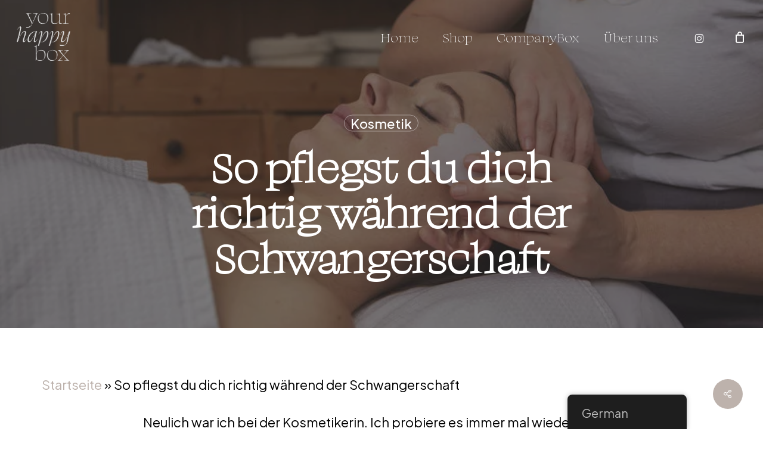

--- FILE ---
content_type: text/html; charset=UTF-8
request_url: https://yourhappybox.ch/kosmetiktipps-fuer-die-schwangerschaft/
body_size: 25945
content:
<!doctype html>
<html lang="de-CH" class="no-js">
<head>
	<meta charset="UTF-8">
	<meta name="viewport" content="width=device-width, initial-scale=1, maximum-scale=1, user-scalable=0" /><meta name='robots' content='index, follow, max-image-preview:large, max-snippet:-1, max-video-preview:-1' />

<!-- Google Tag Manager for WordPress by gtm4wp.com -->
<script data-cfasync="false" data-pagespeed-no-defer>
	var gtm4wp_datalayer_name = "dataLayer";
	var dataLayer = dataLayer || [];
	const gtm4wp_use_sku_instead = 0;
	const gtm4wp_currency = 'CHF';
	const gtm4wp_product_per_impression = 10;
	const gtm4wp_clear_ecommerce = false;
	const gtm4wp_datalayer_max_timeout = 2000;
</script>
<!-- End Google Tag Manager for WordPress by gtm4wp.com -->
	<!-- This site is optimized with the Yoast SEO plugin v26.8 - https://yoast.com/product/yoast-seo-wordpress/ -->
	<title>So pflegst du dich richtig während der Schwangerschaft - YourHappyBox</title>
	<meta name="description" content="Die Hormone während der Schwangerschaft können einen grossen Einfluss auf die Kosmetikbedürfnisse haben. Wir haben die besten Tipps." />
	<link rel="canonical" href="https://yourhappybox.ch/kosmetiktipps-fuer-die-schwangerschaft/" />
	<meta property="og:locale" content="de_DE" />
	<meta property="og:type" content="article" />
	<meta property="og:title" content="So pflegst du dich richtig während der Schwangerschaft - YourHappyBox" />
	<meta property="og:description" content="Die Hormone während der Schwangerschaft können einen grossen Einfluss auf die Kosmetikbedürfnisse haben. Wir haben die besten Tipps." />
	<meta property="og:url" content="https://yourhappybox.ch/kosmetiktipps-fuer-die-schwangerschaft/" />
	<meta property="og:site_name" content="YourHappyBox" />
	<meta property="article:published_time" content="2022-05-29T19:30:22+00:00" />
	<meta property="article:modified_time" content="2022-06-03T13:56:53+00:00" />
	<meta property="og:image" content="https://yourhappybox.ch/wp-content/uploads/2022/05/image.jpg" />
	<meta property="og:image:width" content="748" />
	<meta property="og:image:height" content="499" />
	<meta property="og:image:type" content="image/jpeg" />
	<meta name="author" content="Bianca" />
	<meta name="twitter:card" content="summary_large_image" />
	<meta name="twitter:label1" content="Geschrieben von" />
	<meta name="twitter:data1" content="Bianca" />
	<meta name="twitter:label2" content="Geschätzte Lesezeit" />
	<meta name="twitter:data2" content="7 Minuten" />
	<script type="application/ld+json" class="yoast-schema-graph">{"@context":"https://schema.org","@graph":[{"@type":"Article","@id":"https://yourhappybox.ch/kosmetiktipps-fuer-die-schwangerschaft/#article","isPartOf":{"@id":"https://yourhappybox.ch/kosmetiktipps-fuer-die-schwangerschaft/"},"author":{"name":"Bianca","@id":"https://yourhappybox.ch/en/#/schema/person/f98339efc02a1dbb588d996cc4314e63"},"headline":"So pflegst du dich richtig während der Schwangerschaft","datePublished":"2022-05-29T19:30:22+00:00","dateModified":"2022-06-03T13:56:53+00:00","mainEntityOfPage":{"@id":"https://yourhappybox.ch/kosmetiktipps-fuer-die-schwangerschaft/"},"wordCount":1404,"commentCount":0,"image":{"@id":"https://yourhappybox.ch/kosmetiktipps-fuer-die-schwangerschaft/#primaryimage"},"thumbnailUrl":"https://yourhappybox.ch/wp-content/uploads/2022/05/image.jpg","keywords":["Kosmetik in der Schwangerschaft","organic cosmetic","Organische Kosmetik","Schwangerschaftstipps"],"articleSection":["Kosmetik"],"inLanguage":"de-CH","potentialAction":[{"@type":"CommentAction","name":"Comment","target":["https://yourhappybox.ch/kosmetiktipps-fuer-die-schwangerschaft/#respond"]}]},{"@type":"WebPage","@id":"https://yourhappybox.ch/kosmetiktipps-fuer-die-schwangerschaft/","url":"https://yourhappybox.ch/kosmetiktipps-fuer-die-schwangerschaft/","name":"So pflegst du dich richtig während der Schwangerschaft - YourHappyBox","isPartOf":{"@id":"https://yourhappybox.ch/en/#website"},"primaryImageOfPage":{"@id":"https://yourhappybox.ch/kosmetiktipps-fuer-die-schwangerschaft/#primaryimage"},"image":{"@id":"https://yourhappybox.ch/kosmetiktipps-fuer-die-schwangerschaft/#primaryimage"},"thumbnailUrl":"https://yourhappybox.ch/wp-content/uploads/2022/05/image.jpg","datePublished":"2022-05-29T19:30:22+00:00","dateModified":"2022-06-03T13:56:53+00:00","author":{"@id":"https://yourhappybox.ch/en/#/schema/person/f98339efc02a1dbb588d996cc4314e63"},"description":"Die Hormone während der Schwangerschaft können einen grossen Einfluss auf die Kosmetikbedürfnisse haben. Wir haben die besten Tipps.","breadcrumb":{"@id":"https://yourhappybox.ch/kosmetiktipps-fuer-die-schwangerschaft/#breadcrumb"},"inLanguage":"de-CH","potentialAction":[{"@type":"ReadAction","target":["https://yourhappybox.ch/kosmetiktipps-fuer-die-schwangerschaft/"]}]},{"@type":"ImageObject","inLanguage":"de-CH","@id":"https://yourhappybox.ch/kosmetiktipps-fuer-die-schwangerschaft/#primaryimage","url":"https://yourhappybox.ch/wp-content/uploads/2022/05/image.jpg","contentUrl":"https://yourhappybox.ch/wp-content/uploads/2022/05/image.jpg","width":748,"height":499,"caption":"Kosmetikbehandlung für Schwangere"},{"@type":"BreadcrumbList","@id":"https://yourhappybox.ch/kosmetiktipps-fuer-die-schwangerschaft/#breadcrumb","itemListElement":[{"@type":"ListItem","position":1,"name":"Startseite","item":"https://yourhappybox.ch/"},{"@type":"ListItem","position":2,"name":"So pflegst du dich richtig während der Schwangerschaft"}]},{"@type":"WebSite","@id":"https://yourhappybox.ch/en/#website","url":"https://yourhappybox.ch/en/","name":"YourHappyBox","description":"Die Box, die dir Zeit während deiner Schwangerschaft schenkt","potentialAction":[{"@type":"SearchAction","target":{"@type":"EntryPoint","urlTemplate":"https://yourhappybox.ch/en/?s={search_term_string}"},"query-input":{"@type":"PropertyValueSpecification","valueRequired":true,"valueName":"search_term_string"}}],"inLanguage":"de-CH"},{"@type":"Person","@id":"https://yourhappybox.ch/en/#/schema/person/f98339efc02a1dbb588d996cc4314e63","name":"Bianca","image":{"@type":"ImageObject","inLanguage":"de-CH","@id":"https://yourhappybox.ch/en/#/schema/person/image/","url":"https://secure.gravatar.com/avatar/4126a925171d6ba8d3b0db30dc053794b50839604e39791bd9012fd1d4294abc?s=96&d=mm&r=g","contentUrl":"https://secure.gravatar.com/avatar/4126a925171d6ba8d3b0db30dc053794b50839604e39791bd9012fd1d4294abc?s=96&d=mm&r=g","caption":"Bianca"},"sameAs":["https://yourhappybox.ch"]}]}</script>
	<!-- / Yoast SEO plugin. -->


<link rel='dns-prefetch' href='//www.googletagmanager.com' />
<link rel='dns-prefetch' href='//fonts.googleapis.com' />
<link rel="alternate" type="application/rss+xml" title="YourHappyBox &raquo; Feed" href="https://yourhappybox.ch/feed/" />
<link rel="alternate" type="application/rss+xml" title="YourHappyBox &raquo; Kommentar-Feed" href="https://yourhappybox.ch/comments/feed/" />
<link rel="alternate" type="application/rss+xml" title="YourHappyBox &raquo; So pflegst du dich richtig während der Schwangerschaft-Kommentar-Feed" href="https://yourhappybox.ch/kosmetiktipps-fuer-die-schwangerschaft/feed/" />
<link rel="alternate" title="oEmbed (JSON)" type="application/json+oembed" href="https://yourhappybox.ch/wp-json/oembed/1.0/embed?url=https%3A%2F%2Fyourhappybox.ch%2Fkosmetiktipps-fuer-die-schwangerschaft%2F" />
<link rel="alternate" title="oEmbed (XML)" type="text/xml+oembed" href="https://yourhappybox.ch/wp-json/oembed/1.0/embed?url=https%3A%2F%2Fyourhappybox.ch%2Fkosmetiktipps-fuer-die-schwangerschaft%2F&#038;format=xml" />
<link rel="preload" href="https://yourhappybox.ch/wp-content/themes/salient/css/fonts/icomoon.woff?v=1.6" as="font" type="font/woff" crossorigin="anonymous"><style id='wp-img-auto-sizes-contain-inline-css' type='text/css'>
img:is([sizes=auto i],[sizes^="auto," i]){contain-intrinsic-size:3000px 1500px}
/*# sourceURL=wp-img-auto-sizes-contain-inline-css */
</style>
<link rel='stylesheet' id='salient-social-css' href='https://yourhappybox.ch/wp-content/plugins/salient-social/css/style.css?ver=1.2.6' type='text/css' media='all' />
<style id='salient-social-inline-css' type='text/css'>

  .sharing-default-minimal .nectar-love.loved,
  body .nectar-social[data-color-override="override"].fixed > a:before, 
  body .nectar-social[data-color-override="override"].fixed .nectar-social-inner a,
  .sharing-default-minimal .nectar-social[data-color-override="override"] .nectar-social-inner a:hover,
  .nectar-social.vertical[data-color-override="override"] .nectar-social-inner a:hover {
    background-color: #bdb2ac;
  }
  .nectar-social.hover .nectar-love.loved,
  .nectar-social.hover > .nectar-love-button a:hover,
  .nectar-social[data-color-override="override"].hover > div a:hover,
  #single-below-header .nectar-social[data-color-override="override"].hover > div a:hover,
  .nectar-social[data-color-override="override"].hover .share-btn:hover,
  .sharing-default-minimal .nectar-social[data-color-override="override"] .nectar-social-inner a {
    border-color: #bdb2ac;
  }
  #single-below-header .nectar-social.hover .nectar-love.loved i,
  #single-below-header .nectar-social.hover[data-color-override="override"] a:hover,
  #single-below-header .nectar-social.hover[data-color-override="override"] a:hover i,
  #single-below-header .nectar-social.hover .nectar-love-button a:hover i,
  .nectar-love:hover i,
  .hover .nectar-love:hover .total_loves,
  .nectar-love.loved i,
  .nectar-social.hover .nectar-love.loved .total_loves,
  .nectar-social.hover .share-btn:hover, 
  .nectar-social[data-color-override="override"].hover .nectar-social-inner a:hover,
  .nectar-social[data-color-override="override"].hover > div:hover span,
  .sharing-default-minimal .nectar-social[data-color-override="override"] .nectar-social-inner a:not(:hover) i,
  .sharing-default-minimal .nectar-social[data-color-override="override"] .nectar-social-inner a:not(:hover) {
    color: #bdb2ac;
  }
/*# sourceURL=salient-social-inline-css */
</style>
<link rel='stylesheet' id='uaf_client_css-css' href='https://yourhappybox.ch/wp-content/uploads/useanyfont/uaf.css?ver=1767603770' type='text/css' media='all' />
<link rel='stylesheet' id='woocommerce-layout-css' href='https://yourhappybox.ch/wp-content/plugins/woocommerce/assets/css/woocommerce-layout.css?ver=10.4.3' type='text/css' media='all' />
<link rel='stylesheet' id='woocommerce-smallscreen-css' href='https://yourhappybox.ch/wp-content/plugins/woocommerce/assets/css/woocommerce-smallscreen.css?ver=10.4.3' type='text/css' media='only screen and (max-width: 768px)' />
<link rel='stylesheet' id='woocommerce-general-css' href='https://yourhappybox.ch/wp-content/plugins/woocommerce/assets/css/woocommerce.css?ver=10.4.3' type='text/css' media='all' />
<style id='woocommerce-inline-inline-css' type='text/css'>
.woocommerce form .form-row .required { visibility: visible; }
/*# sourceURL=woocommerce-inline-inline-css */
</style>
<link rel='stylesheet' id='trp-floater-language-switcher-style-css' href='https://yourhappybox.ch/wp-content/plugins/translatepress-multilingual/assets/css/trp-floater-language-switcher.css?ver=3.0.7' type='text/css' media='all' />
<link rel='stylesheet' id='trp-language-switcher-style-css' href='https://yourhappybox.ch/wp-content/plugins/translatepress-multilingual/assets/css/trp-language-switcher.css?ver=3.0.7' type='text/css' media='all' />
<link rel='stylesheet' id='trp-popup-style-css' href='https://yourhappybox.ch/wp-content/plugins/translatepress-business/add-ons-pro/automatic-language-detection/assets/css/trp-popup.css?ver=56df24556066f5832fa9f0ba3484dd20' type='text/css' media='all' />
<link rel='stylesheet' id='salient-grid-system-css' href='https://yourhappybox.ch/wp-content/themes/salient/css/build/grid-system.css?ver=17.3.1' type='text/css' media='all' />
<link rel='stylesheet' id='main-styles-css' href='https://yourhappybox.ch/wp-content/themes/salient/css/build/style.css?ver=17.3.1' type='text/css' media='all' />
<style id='main-styles-inline-css' type='text/css'>
@media only screen and (max-width: 999px) and (min-width: 691px) {
          #page-header-bg .page-header-bg-image {
             background-image: url("https://yourhappybox.ch/wp-content/uploads/2022/05/image.jpg")!important;
          }
        }
        @media only screen and (max-width: 690px) {
          #page-header-bg .page-header-bg-image {
            background-image: url("https://yourhappybox.ch/wp-content/uploads/2022/05/image.jpg")!important;
         }
        }
@media only screen and (max-width:999px){#ajax-content-wrap .top-level .nectar-post-grid[data-animation*="fade"] .nectar-post-grid-item,#ajax-content-wrap .top-level .nectar-post-grid[data-animation="zoom-out-reveal"] .nectar-post-grid-item *:not(.content):not(.bg-overlay),#ajax-content-wrap .top-level .nectar-post-grid[data-animation="zoom-out-reveal"] .nectar-post-grid-item *:before{transform:none;opacity:1;clip-path:none;}#ajax-content-wrap .top-level .nectar-post-grid[data-animation="zoom-out-reveal"] .nectar-post-grid-item .nectar-el-parallax-scroll .nectar-post-grid-item-bg-wrap-inner{transform:scale(1.275);}}.wpb_row.vc_row.top-level .nectar-video-bg{opacity:1;height:100%;width:100%;object-fit:cover;object-position:center center;}body.using-mobile-browser .wpb_row.vc_row.top-level .nectar-video-wrap{left:0;}body.using-mobile-browser .wpb_row.vc_row.top-level.full-width-section .nectar-video-wrap:not(.column-video){left:50%;}body.using-mobile-browser #nectar_fullscreen_rows[data-mobile-disable="off"] .wpb_row.vc_row.top-level.full-width-section .nectar-video-wrap:not(.column-video){left:0;}.wpb_row.vc_row.top-level .nectar-video-wrap{opacity:1;width:100%;}body .wpb_row.parallax_section.top-level > .nectar-video-wrap video:not(.translate){opacity:1;}.top-level .portfolio-items[data-loading=lazy-load] .col .inner-wrap.animated .top-level-image{opacity:1;}.wpb_row.vc_row.top-level .column-image-bg-wrap[data-n-parallax-bg="true"] .column-image-bg,.wpb_row.vc_row.top-level + .wpb_row .column-image-bg-wrap[data-n-parallax-bg="true"] .column-image-bg,#portfolio-extra > .wpb_row.vc_row.parallax_section:first-child .row-bg{transform:none!important;height:100%!important;opacity:1;}#portfolio-extra > .wpb_row.vc_row.parallax_section .row-bg{background-attachment:scroll;}.scroll-down-wrap.hidden{transform:none;opacity:1;}#ajax-loading-screen[data-disable-mobile="0"]{display:none!important;}body[data-slide-out-widget-area-style="slide-out-from-right"].material .slide_out_area_close.hide_until_rendered{opacity:0;}
/*# sourceURL=main-styles-inline-css */
</style>
<link rel='stylesheet' id='nectar-single-styles-css' href='https://yourhappybox.ch/wp-content/themes/salient/css/build/single.css?ver=17.3.1' type='text/css' media='all' />
<link rel='stylesheet' id='nectar_default_font_open_sans-css' href='https://fonts.googleapis.com/css?family=Open+Sans%3A300%2C400%2C600%2C700&#038;subset=latin%2Clatin-ext&#038;display=swap' type='text/css' media='all' />
<link rel='stylesheet' id='responsive-css' href='https://yourhappybox.ch/wp-content/themes/salient/css/build/responsive.css?ver=17.3.1' type='text/css' media='all' />
<link rel='stylesheet' id='nectar-product-style-minimal-css' href='https://yourhappybox.ch/wp-content/themes/salient/css/build/third-party/woocommerce/product-style-minimal.css?ver=17.3.1' type='text/css' media='all' />
<link rel='stylesheet' id='woocommerce-css' href='https://yourhappybox.ch/wp-content/themes/salient/css/build/woocommerce.css?ver=17.3.1' type='text/css' media='all' />
<link rel='stylesheet' id='select2-css' href='https://yourhappybox.ch/wp-content/plugins/woocommerce/assets/css/select2.css?ver=10.4.3' type='text/css' media='all' />
<link rel='stylesheet' id='skin-material-css' href='https://yourhappybox.ch/wp-content/themes/salient/css/build/skin-material.css?ver=17.3.1' type='text/css' media='all' />
<link rel='stylesheet' id='salient-wp-menu-dynamic-css' href='https://yourhappybox.ch/wp-content/uploads/salient/menu-dynamic.css?ver=74759' type='text/css' media='all' />
<style id='wp-typography-custom-inline-css' type='text/css'>
sub, sup{font-size: 75%;line-height: 100%}sup{vertical-align: 60%}sub{vertical-align: -10%}.amp{font-family: Baskerville, "Goudy Old Style", Palatino, "Book Antiqua", "Warnock Pro", serif;font-size: 1.1em;font-style: italic;font-weight: normal;line-height: 1em}.caps{font-size: 90%}.dquo{margin-left: -0.4em}.quo{margin-left: -0.2em}.pull-single{margin-left: -0.15em}.push-single{margin-right: 0.15em}.pull-double{margin-left: -0.38em}.push-double{margin-right: 0.38em}
/*# sourceURL=wp-typography-custom-inline-css */
</style>
<style id='wp-typography-safari-font-workaround-inline-css' type='text/css'>
body {-webkit-font-feature-settings: "liga";font-feature-settings: "liga";-ms-font-feature-settings: normal;}
/*# sourceURL=wp-typography-safari-font-workaround-inline-css */
</style>
<link rel='stylesheet' id='js_composer_front-css' href='https://yourhappybox.ch/wp-content/themes/salient/css/build/plugins/js_composer.css?ver=17.3.1' type='text/css' media='all' />
<link rel='stylesheet' id='dynamic-css-css' href='https://yourhappybox.ch/wp-content/themes/salient/css/salient-dynamic-styles.css?ver=85620' type='text/css' media='all' />
<style id='dynamic-css-inline-css' type='text/css'>
#page-header-bg[data-post-hs="default_minimal"] .inner-wrap{text-align:center}#page-header-bg[data-post-hs="default_minimal"] .inner-wrap >a,.material #page-header-bg.fullscreen-header .inner-wrap >a{color:#fff;font-weight:600;border:var(--nectar-border-thickness) solid rgba(255,255,255,0.4);padding:4px 10px;margin:5px 6px 0 5px;display:inline-block;transition:all 0.2s ease;-webkit-transition:all 0.2s ease;font-size:14px;line-height:18px}body.material #page-header-bg.fullscreen-header .inner-wrap >a{margin-bottom:15px;}body.material #page-header-bg.fullscreen-header .inner-wrap >a{border:none;padding:6px 10px}body[data-button-style^="rounded"] #page-header-bg[data-post-hs="default_minimal"] .inner-wrap >a,body[data-button-style^="rounded"].material #page-header-bg.fullscreen-header .inner-wrap >a{border-radius:100px}body.single [data-post-hs="default_minimal"] #single-below-header span,body.single .heading-title[data-header-style="default_minimal"] #single-below-header span{line-height:14px;}#page-header-bg[data-post-hs="default_minimal"] #single-below-header{text-align:center;position:relative;z-index:100}#page-header-bg[data-post-hs="default_minimal"] #single-below-header span{float:none;display:inline-block}#page-header-bg[data-post-hs="default_minimal"] .inner-wrap >a:hover,#page-header-bg[data-post-hs="default_minimal"] .inner-wrap >a:focus{border-color:transparent}#page-header-bg.fullscreen-header .avatar,#page-header-bg[data-post-hs="default_minimal"] .avatar{border-radius:100%}#page-header-bg.fullscreen-header .meta-author span,#page-header-bg[data-post-hs="default_minimal"] .meta-author span{display:block}#page-header-bg.fullscreen-header .meta-author img{margin-bottom:0;height:50px;width:auto}#page-header-bg[data-post-hs="default_minimal"] .meta-author img{margin-bottom:0;height:40px;width:auto}#page-header-bg[data-post-hs="default_minimal"] .author-section{position:absolute;bottom:30px}#page-header-bg.fullscreen-header .meta-author,#page-header-bg[data-post-hs="default_minimal"] .meta-author{font-size:18px}#page-header-bg.fullscreen-header .author-section .meta-date,#page-header-bg[data-post-hs="default_minimal"] .author-section .meta-date{font-size:12px;color:rgba(255,255,255,0.8)}#page-header-bg.fullscreen-header .author-section .meta-date i{font-size:12px}#page-header-bg[data-post-hs="default_minimal"] .author-section .meta-date i{font-size:11px;line-height:14px}#page-header-bg[data-post-hs="default_minimal"] .author-section .avatar-post-info{position:relative;top:-5px}#page-header-bg.fullscreen-header .author-section a,#page-header-bg[data-post-hs="default_minimal"] .author-section a{display:block;margin-bottom:-2px}#page-header-bg[data-post-hs="default_minimal"] .author-section a{font-size:14px;line-height:14px}#page-header-bg.fullscreen-header .author-section a:hover,#page-header-bg[data-post-hs="default_minimal"] .author-section a:hover{color:rgba(255,255,255,0.85)!important}#page-header-bg.fullscreen-header .author-section,#page-header-bg[data-post-hs="default_minimal"] .author-section{width:100%;z-index:10;text-align:center}#page-header-bg.fullscreen-header .author-section{margin-top:25px;}#page-header-bg.fullscreen-header .author-section span,#page-header-bg[data-post-hs="default_minimal"] .author-section span{padding-left:0;line-height:20px;font-size:20px}#page-header-bg.fullscreen-header .author-section .avatar-post-info,#page-header-bg[data-post-hs="default_minimal"] .author-section .avatar-post-info{margin-left:10px}#page-header-bg.fullscreen-header .author-section .avatar-post-info,#page-header-bg.fullscreen-header .author-section .meta-author,#page-header-bg[data-post-hs="default_minimal"] .author-section .avatar-post-info,#page-header-bg[data-post-hs="default_minimal"] .author-section .meta-author{text-align:left;display:inline-block;top:9px}@media only screen and (min-width :690px) and (max-width :999px){body.single-post #page-header-bg[data-post-hs="default_minimal"]{padding-top:10%;padding-bottom:10%;}}@media only screen and (max-width :690px){#ajax-content-wrap #page-header-bg[data-post-hs="default_minimal"] #single-below-header span:not(.rich-snippet-hidden),#ajax-content-wrap .row.heading-title[data-header-style="default_minimal"] .col.section-title span.meta-category{display:inline-block;}.container-wrap[data-remove-post-comment-number="0"][data-remove-post-author="0"][data-remove-post-date="0"] .heading-title[data-header-style="default_minimal"] #single-below-header > span,#page-header-bg[data-post-hs="default_minimal"] .span_6[data-remove-post-comment-number="0"][data-remove-post-author="0"][data-remove-post-date="0"] #single-below-header > span{padding:0 8px;}.container-wrap[data-remove-post-comment-number="0"][data-remove-post-author="0"][data-remove-post-date="0"] .heading-title[data-header-style="default_minimal"] #single-below-header span,#page-header-bg[data-post-hs="default_minimal"] .span_6[data-remove-post-comment-number="0"][data-remove-post-author="0"][data-remove-post-date="0"] #single-below-header span{font-size:13px;line-height:10px;}.material #page-header-bg.fullscreen-header .author-section{margin-top:5px;}#page-header-bg.fullscreen-header .author-section{bottom:20px;}#page-header-bg.fullscreen-header .author-section .meta-date:not(.updated){margin-top:-4px;display:block;}#page-header-bg.fullscreen-header .author-section .avatar-post-info{margin:10px 0 0 0;}}#page-header-bg h1,#page-header-bg .subheader,.nectar-box-roll .overlaid-content h1,.nectar-box-roll .overlaid-content .subheader,#page-header-bg #portfolio-nav a i,body .section-title #portfolio-nav a:hover i,.page-header-no-bg h1,.page-header-no-bg span,#page-header-bg #portfolio-nav a i,#page-header-bg span,#page-header-bg #single-below-header a:hover,#page-header-bg #single-below-header a:focus,#page-header-bg.fullscreen-header .author-section a{color:#ffffff!important;}body #page-header-bg .pinterest-share i,body #page-header-bg .facebook-share i,body #page-header-bg .linkedin-share i,body #page-header-bg .twitter-share i,body #page-header-bg .google-plus-share i,body #page-header-bg .icon-salient-heart,body #page-header-bg .icon-salient-heart-2{color:#ffffff;}#page-header-bg[data-post-hs="default_minimal"] .inner-wrap > a:not(:hover){color:#ffffff;border-color:rgba(255,255,255,0.4);}.single #page-header-bg #single-below-header > span{border-color:rgba(255,255,255,0.4);}body .section-title #portfolio-nav a:hover i{opacity:0.75;}.single #page-header-bg .blog-title #single-meta .nectar-social.hover > div a,.single #page-header-bg .blog-title #single-meta > div a,.single #page-header-bg .blog-title #single-meta ul .n-shortcode a,#page-header-bg .blog-title #single-meta .nectar-social.hover .share-btn{border-color:rgba(255,255,255,0.4);}.single #page-header-bg .blog-title #single-meta .nectar-social.hover > div a:hover,#page-header-bg .blog-title #single-meta .nectar-social.hover .share-btn:hover,.single #page-header-bg .blog-title #single-meta div > a:hover,.single #page-header-bg .blog-title #single-meta ul .n-shortcode a:hover,.single #page-header-bg .blog-title #single-meta ul li:not(.meta-share-count):hover > a{border-color:rgba(255,255,255,1);}.single #page-header-bg #single-meta div span,.single #page-header-bg #single-meta > div a,.single #page-header-bg #single-meta > div i{color:#ffffff!important;}.single #page-header-bg #single-meta ul .meta-share-count .nectar-social a i{color:rgba(255,255,255,0.7)!important;}.single #page-header-bg #single-meta ul .meta-share-count .nectar-social a:hover i{color:rgba(255,255,255,1)!important;}.no-rgba #header-space{display:none;}@media only screen and (max-width:999px){body #header-space[data-header-mobile-fixed="1"]{display:none;}#header-outer[data-mobile-fixed="false"]{position:absolute;}}@media only screen and (max-width:999px){body:not(.nectar-no-flex-height) #header-space[data-secondary-header-display="full"]:not([data-header-mobile-fixed="false"]){display:block!important;margin-bottom:-126px;}#header-space[data-secondary-header-display="full"][data-header-mobile-fixed="false"]{display:none;}}@media only screen and (min-width:1000px){#header-space{display:none;}.nectar-slider-wrap.first-section,.parallax_slider_outer.first-section,.full-width-content.first-section,.parallax_slider_outer.first-section .swiper-slide .content,.nectar-slider-wrap.first-section .swiper-slide .content,#page-header-bg,.nder-page-header,#page-header-wrap,.full-width-section.first-section{margin-top:0!important;}body #page-header-bg,body #page-header-wrap{height:124px;}body #search-outer{z-index:100000;}}@media only screen and (min-width:1000px){#page-header-wrap.fullscreen-header,#page-header-wrap.fullscreen-header #page-header-bg,html:not(.nectar-box-roll-loaded) .nectar-box-roll > #page-header-bg.fullscreen-header,.nectar_fullscreen_zoom_recent_projects,#nectar_fullscreen_rows:not(.afterLoaded) > div{height:100vh;}.wpb_row.vc_row-o-full-height.top-level,.wpb_row.vc_row-o-full-height.top-level > .col.span_12{min-height:100vh;}#page-header-bg[data-alignment-v="middle"] .span_6 .inner-wrap,#page-header-bg[data-alignment-v="top"] .span_6 .inner-wrap,.blog-archive-header.color-bg .container{padding-top:127px;}#page-header-wrap.container #page-header-bg .span_6 .inner-wrap{padding-top:0;}.nectar-slider-wrap[data-fullscreen="true"]:not(.loaded),.nectar-slider-wrap[data-fullscreen="true"]:not(.loaded) .swiper-container{height:calc(100vh + 2px)!important;}.admin-bar .nectar-slider-wrap[data-fullscreen="true"]:not(.loaded),.admin-bar .nectar-slider-wrap[data-fullscreen="true"]:not(.loaded) .swiper-container{height:calc(100vh - 30px)!important;}}@media only screen and (max-width:999px){#page-header-bg[data-alignment-v="middle"]:not(.fullscreen-header) .span_6 .inner-wrap,#page-header-bg[data-alignment-v="top"] .span_6 .inner-wrap,.blog-archive-header.color-bg .container{padding-top:110px;}.vc_row.top-level.full-width-section:not(.full-width-ns) > .span_12,#page-header-bg[data-alignment-v="bottom"] .span_6 .inner-wrap{padding-top:100px;}}@media only screen and (max-width:690px){.vc_row.top-level.full-width-section:not(.full-width-ns) > .span_12{padding-top:110px;}.vc_row.top-level.full-width-content .nectar-recent-posts-single_featured .recent-post-container > .inner-wrap{padding-top:100px;}}@media only screen and (max-width:999px){.full-width-ns .nectar-slider-wrap .swiper-slide[data-y-pos="middle"] .content,.full-width-ns .nectar-slider-wrap .swiper-slide[data-y-pos="top"] .content{padding-top:30px;}}@media only screen and (max-width:999px){.using-mobile-browser #nectar_fullscreen_rows:not(.afterLoaded):not([data-mobile-disable="on"]) > div{height:calc(100vh - 76px);}.using-mobile-browser .wpb_row.vc_row-o-full-height.top-level,.using-mobile-browser .wpb_row.vc_row-o-full-height.top-level > .col.span_12,[data-permanent-transparent="1"].using-mobile-browser .wpb_row.vc_row-o-full-height.top-level,[data-permanent-transparent="1"].using-mobile-browser .wpb_row.vc_row-o-full-height.top-level > .col.span_12{min-height:calc(100vh - 76px);}html:not(.nectar-box-roll-loaded) .nectar-box-roll > #page-header-bg.fullscreen-header,.nectar_fullscreen_zoom_recent_projects,.nectar-slider-wrap[data-fullscreen="true"]:not(.loaded),.nectar-slider-wrap[data-fullscreen="true"]:not(.loaded) .swiper-container,#nectar_fullscreen_rows:not(.afterLoaded):not([data-mobile-disable="on"]) > div{height:calc(100vh - 1px);}.wpb_row.vc_row-o-full-height.top-level,.wpb_row.vc_row-o-full-height.top-level > .col.span_12{min-height:calc(100vh - 1px);}body[data-transparent-header="false"] #ajax-content-wrap.no-scroll{min-height:calc(100vh - 1px);height:calc(100vh - 1px);}}.woocommerce ul.products li.product.material,.woocommerce-page ul.products li.product.material{background-color:#ffffff;}.woocommerce ul.products li.product.minimal .product-wrap,.woocommerce ul.products li.product.minimal .background-color-expand,.woocommerce-page ul.products li.product.minimal .product-wrap,.woocommerce-page ul.products li.product.minimal .background-color-expand{background-color:#ffffff;}body .container-wrap .wpb_row[data-column-margin="none"]:not(.full-width-section):not(.full-width-content),html body .wpb_row[data-column-margin="none"]:not(.full-width-section):not(.full-width-content){margin-bottom:0;}body .container-wrap .vc_row-fluid[data-column-margin="none"] > .span_12,html body .vc_row-fluid[data-column-margin="none"] > .span_12,body .container-wrap .vc_row-fluid[data-column-margin="none"] .full-page-inner > .container > .span_12,body .container-wrap .vc_row-fluid[data-column-margin="none"] .full-page-inner > .span_12{margin-left:0;margin-right:0;}body .container-wrap .vc_row-fluid[data-column-margin="none"] .wpb_column:not(.child_column),body .container-wrap .inner_row[data-column-margin="none"] .child_column,html body .vc_row-fluid[data-column-margin="none"] .wpb_column:not(.child_column),html body .inner_row[data-column-margin="none"] .child_column{padding-left:0;padding-right:0;}body .container-wrap .vc_row-fluid[data-column-margin="70px"] > .span_12,html body .vc_row-fluid[data-column-margin="70px"] > .span_12,body .container-wrap .vc_row-fluid[data-column-margin="70px"] .full-page-inner > .container > .span_12,body .container-wrap .vc_row-fluid[data-column-margin="70px"] .full-page-inner > .span_12{margin-left:-35px;margin-right:-35px;}body .container-wrap .vc_row-fluid[data-column-margin="70px"] .wpb_column:not(.child_column),body .container-wrap .inner_row[data-column-margin="70px"] .child_column,html body .vc_row-fluid[data-column-margin="70px"] .wpb_column:not(.child_column),html body .inner_row[data-column-margin="70px"] .child_column{padding-left:35px;padding-right:35px;}.container-wrap .vc_row-fluid[data-column-margin="70px"].full-width-content > .span_12,html body .vc_row-fluid[data-column-margin="70px"].full-width-content > .span_12,.container-wrap .vc_row-fluid[data-column-margin="70px"].full-width-content .full-page-inner > .span_12{margin-left:0;margin-right:0;padding-left:35px;padding-right:35px;}.single-portfolio #full_width_portfolio .vc_row-fluid[data-column-margin="70px"].full-width-content > .span_12{padding-right:35px;}@media only screen and (max-width:999px) and (min-width:691px){.vc_row-fluid[data-column-margin="70px"] > .span_12 > .one-fourths:not([class*="vc_col-xs-"]),.vc_row-fluid .vc_row-fluid.inner_row[data-column-margin="70px"] > .span_12 > .one-fourths:not([class*="vc_col-xs-"]){margin-bottom:70px;}}@media only screen and (max-width:999px){.vc_row-fluid[data-column-margin="70px"] .wpb_column:not([class*="vc_col-xs-"]):not(.child_column):not(:last-child),.inner_row[data-column-margin="70px"] .child_column:not([class*="vc_col-xs-"]):not(:last-child){margin-bottom:70px;}}.col.padding-10-percent > .vc_column-inner,.col.padding-10-percent > .n-sticky > .vc_column-inner{padding:calc(600px * 0.10);}@media only screen and (max-width:690px){.col.padding-10-percent > .vc_column-inner,.col.padding-10-percent > .n-sticky > .vc_column-inner{padding:calc(100vw * 0.10);}}@media only screen and (min-width:1000px){.col.padding-10-percent > .vc_column-inner,.col.padding-10-percent > .n-sticky > .vc_column-inner{padding:calc((100vw - 180px) * 0.10);}.column_container:not(.vc_col-sm-12) .col.padding-10-percent > .vc_column-inner{padding:calc((100vw - 180px) * 0.05);}}@media only screen and (min-width:1425px){.col.padding-10-percent > .vc_column-inner{padding:calc(1245px * 0.10);}.column_container:not(.vc_col-sm-12) .col.padding-10-percent > .vc_column-inner{padding:calc(1245px * 0.05);}}.full-width-content .col.padding-10-percent > .vc_column-inner{padding:calc(100vw * 0.10);}@media only screen and (max-width:999px){.full-width-content .col.padding-10-percent > .vc_column-inner{padding:calc(100vw * 0.10);}}@media only screen and (min-width:1000px){.full-width-content .column_container:not(.vc_col-sm-12) .col.padding-10-percent > .vc_column-inner{padding:calc(100vw * 0.05);}}body[data-aie] .col[data-padding-pos="right"] > .vc_column-inner,body #ajax-content-wrap .col[data-padding-pos="right"] > .vc_column-inner,#ajax-content-wrap .col[data-padding-pos="right"] > .n-sticky > .vc_column-inner{padding-left:0;padding-top:0;padding-bottom:0}@media only screen and (max-width:999px){.nectar-cta.display_tablet_inherit{display:inherit;}}@media only screen and (max-width:690px){.nectar-cta.display_phone_inherit{display:inherit;}}@media only screen and (max-width:690px){.wpb_column.child_column.bottom_margin_phone_5pct{margin-bottom:5%!important;}}@media only screen and (max-width:690px){.wpb_column.child_column.top_margin_phone_5pct{margin-top:5%!important;}}.screen-reader-text,.nectar-skip-to-content:not(:focus){border:0;clip:rect(1px,1px,1px,1px);clip-path:inset(50%);height:1px;margin:-1px;overflow:hidden;padding:0;position:absolute!important;width:1px;word-wrap:normal!important;}.row .col img:not([srcset]){width:auto;}.row .col img.img-with-animation.nectar-lazy:not([srcset]){width:100%;}
@media only screen and (max-width: 690px){
    .nectar-slide-in-cart.style_slide_in_click .total, .nectar-slide-in-cart.style_slide_in_click .total > strong {
        display: block!important;
    }
}

@media only screen and (max-device-width: 2600px){
body.using-mobile-browser.material #slide-out-widget-area.slide-out-from-right {
   padding-top:0 !important;
    padding-bottom:0 !important;
}
}
/*# sourceURL=dynamic-css-inline-css */
</style>
<link rel='stylesheet' id='salient-child-style-css' href='https://yourhappybox.ch/wp-content/themes/salient-child/style.css?ver=17.3.1' type='text/css' media='all' />
<link rel='stylesheet' id='redux-google-fonts-salient_redux-css' href='https://fonts.googleapis.com/css?family=Plus+Jakarta+Sans%3A400%2C500%7CWork+Sans%3A400&#038;display=swap&#038;ver=6.9' type='text/css' media='all' />
<script type="text/template" id="tmpl-variation-template">
	<div class="woocommerce-variation-description">{{{ data.variation.variation_description }}}</div>
	<div class="woocommerce-variation-price">{{{ data.variation.price_html }}}</div>
	<div class="woocommerce-variation-availability">{{{ data.variation.availability_html }}}</div>
</script>
<script type="text/template" id="tmpl-unavailable-variation-template">
	<p role="alert">Dieses Produkt ist leider nicht verfügbar. Bitte wählen Sie eine andere Kombination.</p>
</script>
<script type="text/javascript" src="https://yourhappybox.ch/wp-includes/js/jquery/jquery.min.js?ver=3.7.1" id="jquery-core-js"></script>
<script type="text/javascript" src="https://yourhappybox.ch/wp-includes/js/jquery/jquery-migrate.min.js?ver=3.4.1" id="jquery-migrate-js"></script>
<script type="text/javascript" src="https://yourhappybox.ch/wp-content/plugins/woocommerce/assets/js/jquery-blockui/jquery.blockUI.min.js?ver=2.7.0-wc.10.4.3" id="wc-jquery-blockui-js" defer="defer" data-wp-strategy="defer"></script>
<script type="text/javascript" id="wc-add-to-cart-js-extra">
/* <![CDATA[ */
var wc_add_to_cart_params = {"ajax_url":"/wp-admin/admin-ajax.php","wc_ajax_url":"/?wc-ajax=%%endpoint%%","i18n_view_cart":"View Warenkorb","cart_url":"https://yourhappybox.ch/warenkorb/","is_cart":"","cart_redirect_after_add":"no"};
//# sourceURL=wc-add-to-cart-js-extra
/* ]]> */
</script>
<script type="text/javascript" src="https://yourhappybox.ch/wp-content/plugins/woocommerce/assets/js/frontend/add-to-cart.min.js?ver=10.4.3" id="wc-add-to-cart-js" defer="defer" data-wp-strategy="defer"></script>
<script type="text/javascript" src="https://yourhappybox.ch/wp-content/plugins/woocommerce/assets/js/js-cookie/js.cookie.min.js?ver=2.1.4-wc.10.4.3" id="wc-js-cookie-js" defer="defer" data-wp-strategy="defer"></script>
<script type="text/javascript" id="woocommerce-js-extra">
/* <![CDATA[ */
var woocommerce_params = {"ajax_url":"/wp-admin/admin-ajax.php","wc_ajax_url":"/?wc-ajax=%%endpoint%%","i18n_password_show":"Passwort anzeigen","i18n_password_hide":"Passwort verbergen"};
//# sourceURL=woocommerce-js-extra
/* ]]> */
</script>
<script type="text/javascript" src="https://yourhappybox.ch/wp-content/plugins/woocommerce/assets/js/frontend/woocommerce.min.js?ver=10.4.3" id="woocommerce-js" defer="defer" data-wp-strategy="defer"></script>
<script type="text/javascript" src="https://yourhappybox.ch/wp-content/plugins/translatepress-multilingual/assets/js/trp-frontend-compatibility.js?ver=3.0.7" id="trp-frontend-compatibility-js"></script>
<script type="text/javascript" id="trp-language-cookie-js-extra">
/* <![CDATA[ */
var trp_language_cookie_data = {"abs_home":"https://yourhappybox.ch","url_slugs":{"de_CH":"de","en_GB":"en","fr_FR":"fr"},"cookie_name":"trp_language","cookie_age":"30","cookie_path":"/","default_language":"de_CH","publish_languages":["de_CH","en_GB","fr_FR"],"trp_ald_ajax_url":"https://yourhappybox.ch/wp-content/plugins/translatepress-business/add-ons-pro/automatic-language-detection/includes/trp-ald-ajax.php","detection_method":"browser-ip","popup_option":"popup","popup_type":"normal_popup","popup_textarea":"We've detected you might be speaking a different language. Do you want to change to:","popup_textarea_change_button":"Change Language","popup_textarea_close_button":"Close and do not switch language","iso_codes":{"de_CH":"de","en_GB":"en","fr_FR":"fr","en_US":"en"},"language_urls":{"de_CH":"https://yourhappybox.ch/kosmetiktipps-fuer-die-schwangerschaft/","en_GB":"https://yourhappybox.ch/en/kosmetiktipps-fuer-die-schwangerschaft/","fr_FR":"https://yourhappybox.ch/fr/kosmetiktipps-fuer-die-schwangerschaft/"},"english_name":{"de_CH":"German","en_GB":"English","fr_FR":"French"},"is_iphone_user_check":""};
//# sourceURL=trp-language-cookie-js-extra
/* ]]> */
</script>
<script type="text/javascript" src="https://yourhappybox.ch/wp-content/plugins/translatepress-business/add-ons-pro/automatic-language-detection/assets/js/trp-language-cookie.js?ver=1.1.1" id="trp-language-cookie-js"></script>
<script type="text/javascript" src="https://yourhappybox.ch/wp-content/plugins/woocommerce/assets/js/select2/select2.full.min.js?ver=4.0.3-wc.10.4.3" id="wc-select2-js" defer="defer" data-wp-strategy="defer"></script>

<!-- Google tag (gtag.js) snippet added by Site Kit -->
<!-- Google Analytics snippet added by Site Kit -->
<script type="text/javascript" src="https://www.googletagmanager.com/gtag/js?id=G-NJTWZKJQ6J" id="google_gtagjs-js" async></script>
<script type="text/javascript" id="google_gtagjs-js-after">
/* <![CDATA[ */
window.dataLayer = window.dataLayer || [];function gtag(){dataLayer.push(arguments);}
gtag("set","linker",{"domains":["yourhappybox.ch"]});
gtag("js", new Date());
gtag("set", "developer_id.dZTNiMT", true);
gtag("config", "G-NJTWZKJQ6J");
//# sourceURL=google_gtagjs-js-after
/* ]]> */
</script>
<script type="text/javascript" src="https://yourhappybox.ch/wp-includes/js/underscore.min.js?ver=1.13.7" id="underscore-js"></script>
<script type="text/javascript" id="wp-util-js-extra">
/* <![CDATA[ */
var _wpUtilSettings = {"ajax":{"url":"/wp-admin/admin-ajax.php"}};
//# sourceURL=wp-util-js-extra
/* ]]> */
</script>
<script type="text/javascript" src="https://yourhappybox.ch/wp-includes/js/wp-util.min.js?ver=56df24556066f5832fa9f0ba3484dd20" id="wp-util-js"></script>
<script type="text/javascript" id="wc-add-to-cart-variation-js-extra">
/* <![CDATA[ */
var wc_add_to_cart_variation_params = {"wc_ajax_url":"/?wc-ajax=%%endpoint%%","i18n_no_matching_variations_text":"Es entsprechen leider keine Produkte Ihrer Auswahl. Bitte w\u00e4hlen Sie eine andere Kombination.","i18n_make_a_selection_text":"Please select some product options before adding this product to your Warenkorb.","i18n_unavailable_text":"Dieses Produkt ist leider nicht verf\u00fcgbar. Bitte w\u00e4hlen Sie eine andere Kombination.","i18n_reset_alert_text":"Your selection has been reset. Please select some product options before adding this product to your Warenkorb."};
//# sourceURL=wc-add-to-cart-variation-js-extra
/* ]]> */
</script>
<script type="text/javascript" src="https://yourhappybox.ch/wp-content/plugins/woocommerce/assets/js/frontend/add-to-cart-variation.min.js?ver=10.4.3" id="wc-add-to-cart-variation-js" defer="defer" data-wp-strategy="defer"></script>
<script></script><link rel="https://api.w.org/" href="https://yourhappybox.ch/wp-json/" /><link rel="alternate" title="JSON" type="application/json" href="https://yourhappybox.ch/wp-json/wp/v2/posts/29663" /><link rel="EditURI" type="application/rsd+xml" title="RSD" href="https://yourhappybox.ch/xmlrpc.php?rsd" />
<meta name="generator" content="Site Kit by Google 1.170.0" /><!-- Google Tag Manager -->
<script>(function(w,d,s,l,i){w[l]=w[l]||[];w[l].push({'gtm.start':
new Date().getTime(),event:'gtm.js'});var f=d.getElementsByTagName(s)[0],
j=d.createElement(s),dl=l!='dataLayer'?'&l='+l:'';j.async=true;j.src=
'https://www.googletagmanager.com/gtm.js?id='+i+dl;f.parentNode.insertBefore(j,f);
})(window,document,'script','dataLayer','GTM-TMVXHHG');</script>
<meta name="google-site-verification" content="YpGsz50nXNpRkmNh_LZOS39qX0qEBWqOIavE39A3Pz8"/>
<!-- End Google Tag Manager -->
<link rel="alternate" hreflang="de-CH" href="https://yourhappybox.ch/kosmetiktipps-fuer-die-schwangerschaft/"/>
<link rel="alternate" hreflang="en-GB" href="https://yourhappybox.ch/en/kosmetiktipps-fuer-die-schwangerschaft/"/>
<link rel="alternate" hreflang="fr-FR" href="https://yourhappybox.ch/fr/kosmetiktipps-fuer-die-schwangerschaft/"/>
<link rel="alternate" hreflang="de" href="https://yourhappybox.ch/kosmetiktipps-fuer-die-schwangerschaft/"/>
<link rel="alternate" hreflang="en" href="https://yourhappybox.ch/en/kosmetiktipps-fuer-die-schwangerschaft/"/>
<link rel="alternate" hreflang="fr" href="https://yourhappybox.ch/fr/kosmetiktipps-fuer-die-schwangerschaft/"/>

<!-- Google Tag Manager for WordPress by gtm4wp.com -->
<!-- GTM Container placement set to automatic -->
<script data-cfasync="false" data-pagespeed-no-defer type="text/javascript">
	var dataLayer_content = {"pagePostType":"post","pagePostType2":"single-post","pageCategory":["kosmetik"],"pageAttributes":["kosmetik-in-der-schwangerschaft","organic-cosmetic","organische-kosmetik","schwangerschaftstipps"],"pagePostAuthor":"Bianca","customerTotalOrders":0,"customerTotalOrderValue":0,"customerFirstName":"","customerLastName":"","customerBillingFirstName":"","customerBillingLastName":"","customerBillingCompany":"","customerBillingAddress1":"","customerBillingAddress2":"","customerBillingCity":"","customerBillingState":"","customerBillingPostcode":"","customerBillingCountry":"","customerBillingEmail":"","customerBillingEmailHash":"","customerBillingPhone":"","customerShippingFirstName":"","customerShippingLastName":"","customerShippingCompany":"","customerShippingAddress1":"","customerShippingAddress2":"","customerShippingCity":"","customerShippingState":"","customerShippingPostcode":"","customerShippingCountry":""};
	dataLayer.push( dataLayer_content );
</script>
<script data-cfasync="false" data-pagespeed-no-defer type="text/javascript">
(function(w,d,s,l,i){w[l]=w[l]||[];w[l].push({'gtm.start':
new Date().getTime(),event:'gtm.js'});var f=d.getElementsByTagName(s)[0],
j=d.createElement(s),dl=l!='dataLayer'?'&l='+l:'';j.async=true;j.src=
'//www.googletagmanager.com/gtm.js?id='+i+dl;f.parentNode.insertBefore(j,f);
})(window,document,'script','dataLayer','GTM-MPCWKXW');
</script>
<!-- End Google Tag Manager for WordPress by gtm4wp.com --><!-- Google site verification - Google for WooCommerce -->
<meta name="google-site-verification" content="oorrjeCQFkkV0_GK9b7VRtS9ZCU1VmJ3VSp-GzBjN60" />
<script type="text/javascript"> var root = document.getElementsByTagName( "html" )[0]; root.setAttribute( "class", "js" ); </script>	<noscript><style>.woocommerce-product-gallery{ opacity: 1 !important; }</style></noscript>
	<meta name="generator" content="Powered by WPBakery Page Builder - drag and drop page builder for WordPress."/>

<!-- Google Tag Manager snippet added by Site Kit -->
<script type="text/javascript">
/* <![CDATA[ */

			( function( w, d, s, l, i ) {
				w[l] = w[l] || [];
				w[l].push( {'gtm.start': new Date().getTime(), event: 'gtm.js'} );
				var f = d.getElementsByTagName( s )[0],
					j = d.createElement( s ), dl = l != 'dataLayer' ? '&l=' + l : '';
				j.async = true;
				j.src = 'https://www.googletagmanager.com/gtm.js?id=' + i + dl;
				f.parentNode.insertBefore( j, f );
			} )( window, document, 'script', 'dataLayer', 'GTM-MPCWKXW' );
			
/* ]]> */
</script>

<!-- End Google Tag Manager snippet added by Site Kit -->
<link rel="icon" href="https://yourhappybox.ch/wp-content/uploads/2022/07/cropped-yourhappybox_instagram-32x32.jpg" sizes="32x32" />
<link rel="icon" href="https://yourhappybox.ch/wp-content/uploads/2022/07/cropped-yourhappybox_instagram-192x192.jpg" sizes="192x192" />
<link rel="apple-touch-icon" href="https://yourhappybox.ch/wp-content/uploads/2022/07/cropped-yourhappybox_instagram-180x180.jpg" />
<meta name="msapplication-TileImage" content="https://yourhappybox.ch/wp-content/uploads/2022/07/cropped-yourhappybox_instagram-270x270.jpg" />
		<style type="text/css" id="wp-custom-css">
			nav.woocommerce-breadcrumb {
    display: none;
}

.blog-recent[data-style="default"] .col .post-header h3 {
    margin-bottom: 10px;
    font-size: 20px;
    line-height: 26px;
}

p#wc-stripe-payment-request-button-separator {
    display: none!important;
}

div#wc-stripe-payment-request-wrapper {
    display: none!important;
}

		</style>
		<noscript><style> .wpb_animate_when_almost_visible { opacity: 1; }</style></noscript><link rel='stylesheet' id='wc-blocks-style-css' href='https://yourhappybox.ch/wp-content/plugins/woocommerce/assets/client/blocks/wc-blocks.css?ver=wc-10.4.3' type='text/css' media='all' />
<style id='global-styles-inline-css' type='text/css'>
:root{--wp--preset--aspect-ratio--square: 1;--wp--preset--aspect-ratio--4-3: 4/3;--wp--preset--aspect-ratio--3-4: 3/4;--wp--preset--aspect-ratio--3-2: 3/2;--wp--preset--aspect-ratio--2-3: 2/3;--wp--preset--aspect-ratio--16-9: 16/9;--wp--preset--aspect-ratio--9-16: 9/16;--wp--preset--color--black: #000000;--wp--preset--color--cyan-bluish-gray: #abb8c3;--wp--preset--color--white: #ffffff;--wp--preset--color--pale-pink: #f78da7;--wp--preset--color--vivid-red: #cf2e2e;--wp--preset--color--luminous-vivid-orange: #ff6900;--wp--preset--color--luminous-vivid-amber: #fcb900;--wp--preset--color--light-green-cyan: #7bdcb5;--wp--preset--color--vivid-green-cyan: #00d084;--wp--preset--color--pale-cyan-blue: #8ed1fc;--wp--preset--color--vivid-cyan-blue: #0693e3;--wp--preset--color--vivid-purple: #9b51e0;--wp--preset--gradient--vivid-cyan-blue-to-vivid-purple: linear-gradient(135deg,rgb(6,147,227) 0%,rgb(155,81,224) 100%);--wp--preset--gradient--light-green-cyan-to-vivid-green-cyan: linear-gradient(135deg,rgb(122,220,180) 0%,rgb(0,208,130) 100%);--wp--preset--gradient--luminous-vivid-amber-to-luminous-vivid-orange: linear-gradient(135deg,rgb(252,185,0) 0%,rgb(255,105,0) 100%);--wp--preset--gradient--luminous-vivid-orange-to-vivid-red: linear-gradient(135deg,rgb(255,105,0) 0%,rgb(207,46,46) 100%);--wp--preset--gradient--very-light-gray-to-cyan-bluish-gray: linear-gradient(135deg,rgb(238,238,238) 0%,rgb(169,184,195) 100%);--wp--preset--gradient--cool-to-warm-spectrum: linear-gradient(135deg,rgb(74,234,220) 0%,rgb(151,120,209) 20%,rgb(207,42,186) 40%,rgb(238,44,130) 60%,rgb(251,105,98) 80%,rgb(254,248,76) 100%);--wp--preset--gradient--blush-light-purple: linear-gradient(135deg,rgb(255,206,236) 0%,rgb(152,150,240) 100%);--wp--preset--gradient--blush-bordeaux: linear-gradient(135deg,rgb(254,205,165) 0%,rgb(254,45,45) 50%,rgb(107,0,62) 100%);--wp--preset--gradient--luminous-dusk: linear-gradient(135deg,rgb(255,203,112) 0%,rgb(199,81,192) 50%,rgb(65,88,208) 100%);--wp--preset--gradient--pale-ocean: linear-gradient(135deg,rgb(255,245,203) 0%,rgb(182,227,212) 50%,rgb(51,167,181) 100%);--wp--preset--gradient--electric-grass: linear-gradient(135deg,rgb(202,248,128) 0%,rgb(113,206,126) 100%);--wp--preset--gradient--midnight: linear-gradient(135deg,rgb(2,3,129) 0%,rgb(40,116,252) 100%);--wp--preset--font-size--small: 13px;--wp--preset--font-size--medium: 20px;--wp--preset--font-size--large: 36px;--wp--preset--font-size--x-large: 42px;--wp--preset--spacing--20: 0.44rem;--wp--preset--spacing--30: 0.67rem;--wp--preset--spacing--40: 1rem;--wp--preset--spacing--50: 1.5rem;--wp--preset--spacing--60: 2.25rem;--wp--preset--spacing--70: 3.38rem;--wp--preset--spacing--80: 5.06rem;--wp--preset--shadow--natural: 6px 6px 9px rgba(0, 0, 0, 0.2);--wp--preset--shadow--deep: 12px 12px 50px rgba(0, 0, 0, 0.4);--wp--preset--shadow--sharp: 6px 6px 0px rgba(0, 0, 0, 0.2);--wp--preset--shadow--outlined: 6px 6px 0px -3px rgb(255, 255, 255), 6px 6px rgb(0, 0, 0);--wp--preset--shadow--crisp: 6px 6px 0px rgb(0, 0, 0);}:root { --wp--style--global--content-size: 1300px;--wp--style--global--wide-size: 1300px; }:where(body) { margin: 0; }.wp-site-blocks > .alignleft { float: left; margin-right: 2em; }.wp-site-blocks > .alignright { float: right; margin-left: 2em; }.wp-site-blocks > .aligncenter { justify-content: center; margin-left: auto; margin-right: auto; }:where(.is-layout-flex){gap: 0.5em;}:where(.is-layout-grid){gap: 0.5em;}.is-layout-flow > .alignleft{float: left;margin-inline-start: 0;margin-inline-end: 2em;}.is-layout-flow > .alignright{float: right;margin-inline-start: 2em;margin-inline-end: 0;}.is-layout-flow > .aligncenter{margin-left: auto !important;margin-right: auto !important;}.is-layout-constrained > .alignleft{float: left;margin-inline-start: 0;margin-inline-end: 2em;}.is-layout-constrained > .alignright{float: right;margin-inline-start: 2em;margin-inline-end: 0;}.is-layout-constrained > .aligncenter{margin-left: auto !important;margin-right: auto !important;}.is-layout-constrained > :where(:not(.alignleft):not(.alignright):not(.alignfull)){max-width: var(--wp--style--global--content-size);margin-left: auto !important;margin-right: auto !important;}.is-layout-constrained > .alignwide{max-width: var(--wp--style--global--wide-size);}body .is-layout-flex{display: flex;}.is-layout-flex{flex-wrap: wrap;align-items: center;}.is-layout-flex > :is(*, div){margin: 0;}body .is-layout-grid{display: grid;}.is-layout-grid > :is(*, div){margin: 0;}body{padding-top: 0px;padding-right: 0px;padding-bottom: 0px;padding-left: 0px;}:root :where(.wp-element-button, .wp-block-button__link){background-color: #32373c;border-width: 0;color: #fff;font-family: inherit;font-size: inherit;font-style: inherit;font-weight: inherit;letter-spacing: inherit;line-height: inherit;padding-top: calc(0.667em + 2px);padding-right: calc(1.333em + 2px);padding-bottom: calc(0.667em + 2px);padding-left: calc(1.333em + 2px);text-decoration: none;text-transform: inherit;}.has-black-color{color: var(--wp--preset--color--black) !important;}.has-cyan-bluish-gray-color{color: var(--wp--preset--color--cyan-bluish-gray) !important;}.has-white-color{color: var(--wp--preset--color--white) !important;}.has-pale-pink-color{color: var(--wp--preset--color--pale-pink) !important;}.has-vivid-red-color{color: var(--wp--preset--color--vivid-red) !important;}.has-luminous-vivid-orange-color{color: var(--wp--preset--color--luminous-vivid-orange) !important;}.has-luminous-vivid-amber-color{color: var(--wp--preset--color--luminous-vivid-amber) !important;}.has-light-green-cyan-color{color: var(--wp--preset--color--light-green-cyan) !important;}.has-vivid-green-cyan-color{color: var(--wp--preset--color--vivid-green-cyan) !important;}.has-pale-cyan-blue-color{color: var(--wp--preset--color--pale-cyan-blue) !important;}.has-vivid-cyan-blue-color{color: var(--wp--preset--color--vivid-cyan-blue) !important;}.has-vivid-purple-color{color: var(--wp--preset--color--vivid-purple) !important;}.has-black-background-color{background-color: var(--wp--preset--color--black) !important;}.has-cyan-bluish-gray-background-color{background-color: var(--wp--preset--color--cyan-bluish-gray) !important;}.has-white-background-color{background-color: var(--wp--preset--color--white) !important;}.has-pale-pink-background-color{background-color: var(--wp--preset--color--pale-pink) !important;}.has-vivid-red-background-color{background-color: var(--wp--preset--color--vivid-red) !important;}.has-luminous-vivid-orange-background-color{background-color: var(--wp--preset--color--luminous-vivid-orange) !important;}.has-luminous-vivid-amber-background-color{background-color: var(--wp--preset--color--luminous-vivid-amber) !important;}.has-light-green-cyan-background-color{background-color: var(--wp--preset--color--light-green-cyan) !important;}.has-vivid-green-cyan-background-color{background-color: var(--wp--preset--color--vivid-green-cyan) !important;}.has-pale-cyan-blue-background-color{background-color: var(--wp--preset--color--pale-cyan-blue) !important;}.has-vivid-cyan-blue-background-color{background-color: var(--wp--preset--color--vivid-cyan-blue) !important;}.has-vivid-purple-background-color{background-color: var(--wp--preset--color--vivid-purple) !important;}.has-black-border-color{border-color: var(--wp--preset--color--black) !important;}.has-cyan-bluish-gray-border-color{border-color: var(--wp--preset--color--cyan-bluish-gray) !important;}.has-white-border-color{border-color: var(--wp--preset--color--white) !important;}.has-pale-pink-border-color{border-color: var(--wp--preset--color--pale-pink) !important;}.has-vivid-red-border-color{border-color: var(--wp--preset--color--vivid-red) !important;}.has-luminous-vivid-orange-border-color{border-color: var(--wp--preset--color--luminous-vivid-orange) !important;}.has-luminous-vivid-amber-border-color{border-color: var(--wp--preset--color--luminous-vivid-amber) !important;}.has-light-green-cyan-border-color{border-color: var(--wp--preset--color--light-green-cyan) !important;}.has-vivid-green-cyan-border-color{border-color: var(--wp--preset--color--vivid-green-cyan) !important;}.has-pale-cyan-blue-border-color{border-color: var(--wp--preset--color--pale-cyan-blue) !important;}.has-vivid-cyan-blue-border-color{border-color: var(--wp--preset--color--vivid-cyan-blue) !important;}.has-vivid-purple-border-color{border-color: var(--wp--preset--color--vivid-purple) !important;}.has-vivid-cyan-blue-to-vivid-purple-gradient-background{background: var(--wp--preset--gradient--vivid-cyan-blue-to-vivid-purple) !important;}.has-light-green-cyan-to-vivid-green-cyan-gradient-background{background: var(--wp--preset--gradient--light-green-cyan-to-vivid-green-cyan) !important;}.has-luminous-vivid-amber-to-luminous-vivid-orange-gradient-background{background: var(--wp--preset--gradient--luminous-vivid-amber-to-luminous-vivid-orange) !important;}.has-luminous-vivid-orange-to-vivid-red-gradient-background{background: var(--wp--preset--gradient--luminous-vivid-orange-to-vivid-red) !important;}.has-very-light-gray-to-cyan-bluish-gray-gradient-background{background: var(--wp--preset--gradient--very-light-gray-to-cyan-bluish-gray) !important;}.has-cool-to-warm-spectrum-gradient-background{background: var(--wp--preset--gradient--cool-to-warm-spectrum) !important;}.has-blush-light-purple-gradient-background{background: var(--wp--preset--gradient--blush-light-purple) !important;}.has-blush-bordeaux-gradient-background{background: var(--wp--preset--gradient--blush-bordeaux) !important;}.has-luminous-dusk-gradient-background{background: var(--wp--preset--gradient--luminous-dusk) !important;}.has-pale-ocean-gradient-background{background: var(--wp--preset--gradient--pale-ocean) !important;}.has-electric-grass-gradient-background{background: var(--wp--preset--gradient--electric-grass) !important;}.has-midnight-gradient-background{background: var(--wp--preset--gradient--midnight) !important;}.has-small-font-size{font-size: var(--wp--preset--font-size--small) !important;}.has-medium-font-size{font-size: var(--wp--preset--font-size--medium) !important;}.has-large-font-size{font-size: var(--wp--preset--font-size--large) !important;}.has-x-large-font-size{font-size: var(--wp--preset--font-size--x-large) !important;}
/*# sourceURL=global-styles-inline-css */
</style>
<link data-pagespeed-no-defer data-nowprocket data-wpacu-skip data-no-optimize data-noptimize rel='stylesheet' id='main-styles-non-critical-css' href='https://yourhappybox.ch/wp-content/themes/salient/css/build/style-non-critical.css?ver=17.3.1' type='text/css' media='all' />
<link rel='stylesheet' id='font-awesome-css' href='https://yourhappybox.ch/wp-content/themes/salient/css/font-awesome.min.css?ver=4.7.1' type='text/css' media='all' />
<link data-pagespeed-no-defer data-nowprocket data-wpacu-skip data-no-optimize data-noptimize rel='stylesheet' id='nectar-woocommerce-non-critical-css' href='https://yourhappybox.ch/wp-content/themes/salient/css/build/third-party/woocommerce/woocommerce-non-critical.css?ver=17.3.1' type='text/css' media='all' />
<link data-pagespeed-no-defer data-nowprocket data-wpacu-skip data-no-optimize data-noptimize rel='stylesheet' id='fancyBox-css' href='https://yourhappybox.ch/wp-content/themes/salient/css/build/plugins/jquery.fancybox.css?ver=3.3.1' type='text/css' media='all' />
<link data-pagespeed-no-defer data-nowprocket data-wpacu-skip data-no-optimize data-noptimize rel='stylesheet' id='nectar-ocm-core-css' href='https://yourhappybox.ch/wp-content/themes/salient/css/build/off-canvas/core.css?ver=17.3.1' type='text/css' media='all' />
<link data-pagespeed-no-defer data-nowprocket data-wpacu-skip data-no-optimize data-noptimize rel='stylesheet' id='nectar-ocm-slide-out-right-material-css' href='https://yourhappybox.ch/wp-content/themes/salient/css/build/off-canvas/slide-out-right-material.css?ver=17.3.1' type='text/css' media='all' />
<link data-pagespeed-no-defer data-nowprocket data-wpacu-skip data-no-optimize data-noptimize rel='stylesheet' id='nectar-ocm-slide-out-right-hover-css' href='https://yourhappybox.ch/wp-content/themes/salient/css/build/off-canvas/slide-out-right-hover.css?ver=17.3.1' type='text/css' media='all' />
</head><body data-rsssl=1 class="wp-singular post-template-default single single-post postid-29663 single-format-standard wp-theme-salient wp-child-theme-salient-child theme-salient woocommerce-no-js translatepress-de_CH material wpb-js-composer js-comp-ver-8.4.2 vc_responsive" data-footer-reveal="false" data-footer-reveal-shadow="none" data-header-format="default" data-body-border="off" data-boxed-style="" data-header-breakpoint="1200" data-dropdown-style="minimal" data-cae="easeOutQuart" data-cad="1500" data-megamenu-width="contained" data-aie="none" data-ls="fancybox" data-apte="standard" data-hhun="0" data-fancy-form-rcs="1" data-form-style="default" data-form-submit="regular" data-is="minimal" data-button-style="rounded_shadow" data-user-account-button="false" data-flex-cols="true" data-col-gap="50px" data-header-inherit-rc="false" data-header-search="false" data-animated-anchors="true" data-ajax-transitions="false" data-full-width-header="true" data-slide-out-widget-area="true" data-slide-out-widget-area-style="slide-out-from-right" data-user-set-ocm="off" data-loading-animation="none" data-bg-header="true" data-responsive="1" data-ext-responsive="true" data-ext-padding="70" data-header-resize="1" data-header-color="custom" data-cart="true" data-remove-m-parallax="" data-remove-m-video-bgs="" data-m-animate="1" data-force-header-trans-color="light" data-smooth-scrolling="0" data-permanent-transparent="false" >

	
	<script type="text/javascript">
	 (function(window, document) {

		document.documentElement.classList.remove("no-js");

		if(navigator.userAgent.match(/(Android|iPod|iPhone|iPad|BlackBerry|IEMobile|Opera Mini)/)) {
			document.body.className += " using-mobile-browser mobile ";
		}
		if(navigator.userAgent.match(/Mac/) && navigator.maxTouchPoints && navigator.maxTouchPoints > 2) {
			document.body.className += " using-ios-device ";
		}

		if( !("ontouchstart" in window) ) {

			var body = document.querySelector("body");
			var winW = window.innerWidth;
			var bodyW = body.clientWidth;

			if (winW > bodyW + 4) {
				body.setAttribute("style", "--scroll-bar-w: " + (winW - bodyW - 4) + "px");
			} else {
				body.setAttribute("style", "--scroll-bar-w: 0px");
			}
		}

	 })(window, document);
   </script>		<!-- Von Site Kit hinzugefügtes Google-Tag-Manager-(noscript)-Snippet -->
		<noscript>
			<iframe src="https://www.googletagmanager.com/ns.html?id=GTM-MPCWKXW" height="0" width="0" style="display:none;visibility:hidden"></iframe>
		</noscript>
		<!-- Ende des von Site Kit hinzugefügten Google-Tag-Manager-(noscript)-Snippets -->
		<!-- Google Tag Manager (noscript) -->
<noscript><iframe src="https://www.googletagmanager.com/ns.html?id=GTM-TMVXHHG"
height="0" width="0" style="display:none;visibility:hidden"></iframe></noscript>
<!-- End Google Tag Manager (noscript) -->

<!-- GTM Container placement set to automatic -->
<!-- Google Tag Manager (noscript) -->
				<noscript><iframe src="https://www.googletagmanager.com/ns.html?id=GTM-MPCWKXW" height="0" width="0" style="display:none;visibility:hidden" aria-hidden="true"></iframe></noscript>
<!-- End Google Tag Manager (noscript) --><a href="#ajax-content-wrap" class="nectar-skip-to-content">Skip to main content</a><div class="ocm-effect-wrap"><div class="ocm-effect-wrap-inner">	
	<div id="header-space"  data-header-mobile-fixed='1'></div> 
	
		<div id="header-outer" data-has-menu="true" data-has-buttons="yes" data-header-button_style="default" data-using-pr-menu="false" data-mobile-fixed="1" data-ptnm="false" data-lhe="animated_underline" data-user-set-bg="#ffffff" data-format="default" data-permanent-transparent="false" data-megamenu-rt="0" data-remove-fixed="0" data-header-resize="1" data-cart="true" data-transparency-option="" data-box-shadow="large-line" data-shrink-num="6" data-using-secondary="0" data-using-logo="1" data-logo-height="80" data-m-logo-height="100" data-padding="22" data-full-width="true" data-condense="false" data-transparent-header="true" data-transparent-shadow-helper="false" data-remove-border="true" class="transparent">
		
<div id="search-outer" class="nectar">
	<div id="search">
		<div class="container">
			 <div id="search-box">
				 <div class="inner-wrap">
					 <div class="col span_12">
						  <form role="search" action="https://yourhappybox.ch/" method="GET">
														 <input type="text" name="s"  value="" aria-label="Search" placeholder="Type what you&#039;re looking for" />
							 
						
						<input type="hidden" name="post_type" value="product"><button aria-label="Search" class="search-box__button" type="submit">Search</button>						</form>
					</div><!--/span_12-->
				</div><!--/inner-wrap-->
			 </div><!--/search-box-->
			 <div id="close"><a href="#" role="button"><span class="screen-reader-text">Close Search</span>
				<span class="close-wrap"> <span class="close-line close-line1" role="presentation"></span> <span class="close-line close-line2" role="presentation"></span> </span>				 </a></div>
		 </div><!--/container-->
	</div><!--/search-->
</div><!--/search-outer-->

<header id="top" role="banner" aria-label="Main Menu">
	<div class="container">
		<div class="row">
			<div class="col span_3">
								<a id="logo" href="https://yourhappybox.ch" data-supplied-ml-starting-dark="true" data-supplied-ml-starting="true" data-supplied-ml="true" >
					<img class="stnd skip-lazy default-logo dark-version" width="2224" height="1988" alt="YourHappyBox" src="https://yourhappybox.ch/wp-content/uploads/2022/07/yourhappybox_rechts.png" srcset="https://yourhappybox.ch/wp-content/uploads/2022/07/yourhappybox_rechts.png 1x, https://yourhappybox.ch/wp-content/uploads/2022/07/yourhappybox_rechts.png 2x" /><img class="mobile-only-logo skip-lazy" alt="YourHappyBox" width="3508" height="3508" src="https://yourhappybox.ch/wp-content/uploads/2022/07/yourhappybox_mittig.png" /><img class="starting-logo mobile-only-logo skip-lazy" width="3000" height="3000"  alt="YourHappyBox" src="https://yourhappybox.ch/wp-content/uploads/2022/09/yourhappybox_mittig_weiss.png" /><img class="starting-logo dark-version mobile-only-logo skip-lazy" width="3000" height="3000" alt="YourHappyBox" src="https://yourhappybox.ch/wp-content/uploads/2022/09/yourhappybox_mittig_weiss.png" /><img class="starting-logo skip-lazy default-logo" width="1024" height="915" alt="YourHappyBox" src="https://yourhappybox.ch/wp-content/uploads/2022/08/yourhappybox_rechts-1024x915-1.png"  />				</a>
							</div><!--/span_3-->

			<div class="col span_9 col_last">
									<div class="nectar-mobile-only mobile-header"><div class="inner"></div></div>
				
						<a id="mobile-cart-link" aria-label="Warenkorb" data-cart-style="slide_in_click" href="https://yourhappybox.ch/warenkorb/"><i class="icon-salient-cart"></i><div class="cart-wrap"><span>0 </span></div></a>
															<div class="slide-out-widget-area-toggle mobile-icon slide-out-from-right" data-custom-color="false" data-icon-animation="simple-transform">
						<div> <a href="#slide-out-widget-area" role="button" aria-label="Navigation Menu" aria-expanded="false" class="closed">
							<span class="screen-reader-text">Menu</span><span aria-hidden="true"> <i class="lines-button x2"> <i class="lines"></i> </i> </span>						</a></div>
					</div>
				
									<nav aria-label="Main Menu">
													<ul class="sf-menu">
								<li id="menu-item-30519" class="menu-item menu-item-type-post_type menu-item-object-page menu-item-home nectar-regular-menu-item menu-item-30519"><a href="https://yourhappybox.ch/"><span class="menu-title-text">Home</span></a></li>
<li id="menu-item-30525" class="menu-item menu-item-type-custom menu-item-object-custom menu-item-has-children nectar-regular-menu-item menu-item-30525"><a href="#!" aria-haspopup="true" aria-expanded="false"><span class="menu-title-text">Shop</span></a>
<ul class="sub-menu">
	<li id="menu-item-30528" class="menu-item menu-item-type-post_type menu-item-object-page nectar-regular-menu-item menu-item-30528"><a href="https://yourhappybox.ch/die-richtigen-produkte-rund-um-die-schwangerschaft/"><span class="menu-title-text">HappyBox für die Schwangerschaft</span></a></li>
	<li id="menu-item-30526" class="menu-item menu-item-type-post_type menu-item-object-page nectar-regular-menu-item menu-item-30526"><a href="https://yourhappybox.ch/fuer-wen-ist-die-geschenkbox/"><span class="menu-title-text">HappyBox schenken</span></a></li>
	<li id="menu-item-30527" class="menu-item menu-item-type-post_type menu-item-object-page nectar-regular-menu-item menu-item-30527"><a href="https://yourhappybox.ch/die-besten-produkte-rund-um-die-schwangerschaft/"><span class="menu-title-text">Refill &amp; Lifesavers</span></a></li>
</ul>
</li>
<li id="menu-item-30529" class="menu-item menu-item-type-post_type menu-item-object-page nectar-regular-menu-item menu-item-30529"><a href="https://yourhappybox.ch/corporate/"><span class="menu-title-text">CompanyBox</span></a></li>
<li id="menu-item-30520" class="menu-item menu-item-type-custom menu-item-object-custom menu-item-has-children nectar-regular-menu-item menu-item-30520"><a href="#!" aria-haspopup="true" aria-expanded="false"><span class="menu-title-text">Über uns</span></a>
<ul class="sub-menu">
	<li id="menu-item-30523" class="menu-item menu-item-type-post_type menu-item-object-page nectar-regular-menu-item menu-item-30523"><a href="https://yourhappybox.ch/das-ist-unsere-geschichte/"><span class="menu-title-text">Unsere Geschichte</span></a></li>
	<li id="menu-item-30522" class="menu-item menu-item-type-post_type menu-item-object-page nectar-regular-menu-item menu-item-30522"><a href="https://yourhappybox.ch/die-besten-tipps-fuer-die-schwangerschaft/"><span class="menu-title-text">Unsere friends</span></a></li>
	<li id="menu-item-30524" class="menu-item menu-item-type-post_type menu-item-object-page nectar-regular-menu-item menu-item-30524"><a href="https://yourhappybox.ch/wissenswertes/"><span class="menu-title-text">Wissenswertes</span></a></li>
	<li id="menu-item-30521" class="menu-item menu-item-type-post_type menu-item-object-page nectar-regular-menu-item menu-item-30521"><a href="https://yourhappybox.ch/die-sind-drin/"><span class="menu-title-text">Die sind&nbsp;drin</span></a></li>
</ul>
</li>
<li id="social-in-menu" class="button_social_group"><a target="_blank" rel="noopener" href="https://www.instagram.com/yourhappybox.ch"><span class="screen-reader-text">instagram</span><i class="fa fa-instagram" aria-hidden="true"></i> </a></li>							</ul>
													<ul class="buttons sf-menu" data-user-set-ocm="off">

								<li class="nectar-woo-cart">
			<div class="cart-outer" data-user-set-ocm="off" data-cart-style="slide_in_click">
				<div class="cart-menu-wrap">
					<div class="cart-menu">
						<a class="cart-contents" href="https://yourhappybox.ch/warenkorb/"><div class="cart-icon-wrap"><i class="icon-salient-cart" aria-hidden="true"></i> <div class="cart-wrap"><span>0 </span></div> </div></a>
					</div>
				</div>

				
				
			</div>

			</li>
							</ul>
						
					</nav>

					
				</div><!--/span_9-->

				
			</div><!--/row-->
					</div><!--/container-->
	</header>		
	</div>
	<div class="nectar-slide-in-cart nectar-modal style_slide_in_click" role="dialog" aria-modal="true" aria-label="Warenkorb"><div class="inner"><div class="header"><span data-inherit-heading-family="h4">Warenkorb</span><a href="#" class="close-cart"><span class="screen-reader-text">Close Warenkorb</span><span class="close-wrap"><span class="close-line close-line1"></span><span class="close-line close-line2"></span></span></a></div><div class="widget woocommerce widget_shopping_cart"><div class="widget_shopping_cart_content"></div></div></div></div><div class="nectar-slide-in-cart-bg"></div>	<div id="ajax-content-wrap">
<div id="page-header-wrap" data-animate-in-effect="none" data-midnight="light" class="" style="height: 550px;" role="region" aria-label="Post Header"><div id="page-header-bg" class="not-loaded  hentry" data-post-hs="default_minimal" data-padding-amt="normal" data-animate-in-effect="none" data-midnight="light" data-text-effect="" data-bg-pos="center" data-alignment="left" data-alignment-v="middle" data-parallax="1" data-height="550"  style="height:550px;">					<div class="page-header-bg-image-wrap" id="nectar-page-header-p-wrap" data-parallax-speed="fast">
						<div class="page-header-bg-image" style="background-image: url(https://yourhappybox.ch/wp-content/uploads/2022/05/image.jpg);"></div>
					</div> 
				<div class="container"><img loading="lazy" class="hidden-social-img" src="https://yourhappybox.ch/wp-content/uploads/2022/05/image.jpg" alt="So pflegst du dich richtig während der Schwangerschaft" style="display: none;" />
					<div class="row">
						<div class="col span_6 section-title blog-title" data-remove-post-date="1" data-remove-post-author="1" data-remove-post-comment-number="1">
							<div class="inner-wrap">

								<a class="kosmetik" href="https://yourhappybox.ch/category/kosmetik/">Kosmetik</a>
								<h1 class="entry-title">So pflegst du dich richtig während der Schwangerschaft</h1>

								

																	<div id="single-below-header" data-hide-on-mobile="false">
										<span class="meta-author vcard author"><span class="fn"><span class="author-leading">By</span> <a href="https://yourhappybox.ch/author/bianca/" title="Beiträge von Bianca" rel="author">Bianca</a></span></span><span class="meta-comment-count"><a href="https://yourhappybox.ch/kosmetiktipps-fuer-die-schwangerschaft/#respond">No Comments</a></span>									</div><!--/single-below-header-->
						
											</div>

				</div><!--/section-title-->
							</div><!--/row-->

			


			</div>
</div>

</div>

<div class="container-wrap no-sidebar" data-midnight="dark" data-remove-post-date="1" data-remove-post-author="1" data-remove-post-comment-number="1">
	<div class="container main-content" role="main">

		
		<div class="row">

			<p id="breadcrumbs" class="yoast"><span><span><a href="https://yourhappybox.ch/">Startseite</a></span> &raquo; <span class="breadcrumb_last" aria-current="page">So pflegst du dich richtig während der Schwangerschaft</span></span></p>
			<div class="post-area col standard-minimal span_12 col_last" role="main">

			
<article id="post-29663" class="post-29663 post type-post status-publish format-standard has-post-thumbnail category-kosmetik tag-kosmetik-in-der-schwangerschaft tag-organic-cosmetic tag-organische-kosmetik tag-schwangerschaftstipps">
  
  <div class="inner-wrap">

		<div class="post-content" data-hide-featured-media="0">
      
        <div class="content-inner">
		<div id="fws_69736b6ccf353" data-column-margin="default" data-midnight="dark" class="wpb_row vc_row-fluid vc_row" style="padding-top: 0px; padding-bottom: 0px; "><div class="row-bg-wrap" data-bg-animation="none" data-bg-animation-delay data-bg-overlay="false"><div class="inner-wrap row-bg-layer"><div class="row-bg viewport-desktop" style></div></div></div><div class="row_col_wrap_12 col span_12 dark left">
	<div class="vc_col-sm-12 wpb_column column_container vc_column_container col no-extra-padding inherit_tablet inherit_phone " data-padding-pos="all" data-has-bg-color="false" data-bg-color data-bg-opacity="1" data-animation data-delay="0">
		<div class="vc_column-inner">
			<div class="wpb_wrapper">
				
<div class="wpb_text_column wpb_content_element ">
	<div class="wpb_wrapper">
		<p>Neu­lich war ich bei der Kos­me­ti­ke­rin. Ich pro­biere es im­mer mal wie­der, aber ir­gend­wie hab ich bis­lang die Rich­tige nicht ge­fun­den. Und dann bin ich auf pretty&amp;pure in Zü­rich ge­stos­sen, ein ge­schmack­voll ein­ge­rich­te­tes Kos­me­tik­stu­dio, das sich voll und ganz auf or­ga­ni­sche Kos­me­tik fo­kus­siert. Nach mei­ner Be­hand­lung hab ich dann ein­fach frech nach­ge­fragt ob ich nicht ei­nen Flyer für die Hap­py­Box da las­sen darf. Kurz dar­auf hat sich Sa­rah, die Grün­de­rin von pretty&amp;pure bei mir ge­mel­det und es war ein su­per net­ter Aus­tausch. Da sich durch die Hor­mone in der Schwan­ger­schaft so viel ver­än­dert, habe ich Sa­rah ein paar Fra­gen für Tipps &amp; Tricks ge­stellt, die ich gern mit Euch teile. Happy Reading.</p>
<pre><em><img decoding="async" class="alignnone wp-image-29666" title="Sarah Semrau - Gründerin pretty&amp;pure" src="https://yourhappybox.ch/wp-content/uploads/2022/05/sarah-semrau-200x300.jpg" alt width="168" height="252" srcset="https://yourhappybox.ch/wp-content/uploads/2022/05/sarah-semrau-200x300.jpg 200w, https://yourhappybox.ch/wp-content/uploads/2022/05/sarah-semrau-8x12.jpg 8w, https://yourhappybox.ch/wp-content/uploads/2022/05/sarah-semrau.jpg 415w" sizes="(max-width: 168px) 100vw, 168px">
</em>Sarah Semrau, Gründerin</pre>
<p><strong><em>Hallo Sa­rah, vie­len Dank für deine Zeit. Wür­dest du dich uns kurz vor­stel­len und was du ge­macht hast be­vor du pretty &amp; pure ge­grün­det hast und warum du dich voll auf or­ga­ni­sche Kos­me­tik fokussiert.&nbsp;</em></strong></p>
<p>Be­vor ich Pretty &amp; Pure grün­dete, war ich 10 Jahre als frei­schaf­fende Make-up Ar­tis­tin un­ter­wegs. Ich habe per­sön­li­che Schmink­be­ra­tun­gen ge­ge­ben, an Hoch­zei­ten und an­de­ren Events die Gäste ver­schö­nert und habe mit di­ver­sen Fo­to­gra­fen zu­sam­men­ge­ar­bei­tet. Eben­falls habe ich für Fa­shion­shows, Mo­de­ma­ga­zine und Wer­be­spots ge­schminkt. Die Well­ness­bran­che hat mich je­doch auch schon im­mer in­ter­es­siert. Ich habe so­gar mal be­rufs­be­glei­tend eine Aus­bil­dung zur Well­ness­mas­seu­rin ab­ge­schlos­sen, je­doch da­nach nie dar­auf gearbeitet.</p>
<p><strong><em>Bitte er­zähl uns doch mehr von pretty &amp; pure. Du bist ja schon sehr früh auf das «or­ga­nic cos­me­tic mo­ve­ment» auf­ge­sprun­gen. Wie kam&nbsp;das?</em></strong></p>
<p>Ei­gent­lich bin ich be­reits mit Na­tur­kos­me­tik und Al­ter­na­tiv­me­di­zin auf­ge­wach­sen, hatte dann aber im frü­hen Er­wach­se­nen­al­ter an­dere In­ter­es­sen und habe we­nig dar­auf ge­ach­tet. 2011 be­gann ich mich stark mit der pflanz­li­chen Er­näh­rung und der ganz­heit­li­chen und nach­hal­ti­gen Le­bens­weise zu be­fas­sen. Schnell stiess ich bei mei­nen Re­cher­chen auf die un­zäh­li­gen ge­sund­heits- und um­welt­schä­di­gen­den Che­mi­ka­lien von de­nen wir um­ge­ben sind. Nach­dem ich bei der Er­näh­rung und Haus­halts­mit­teln und mei­ner ei­ge­nen Pflege auf ge­sunde und öko­lo­gi­sche Al­ter­na­ti­ven um­ge­stellt hatte war der nächste lo­gi­sche Schritt mein Make-up Ar­tist Equip­ment an­zu­pas­sen. Bei der Su­che nach de­ko­ra­ti­ver Bio­kos­me­tik die mit den kon­ven­tio­nel­len Pro­fi­schmink­pro­duk­ten mit­hal­ten kann, fiel mir auf wie gross die Aus­wahl in den USA und wie be­grenzt der hie­sige Markt noch war. Die Idee zu Pretty &amp; Pure war geboren.</p>
<p><strong><em>Ich bin ja ab­so­lut Fan von dem Kon­zept nicht den Bei­pack­zet­tel le­sen zu müs­sen. Das passt su­per zum Ziel von Hap­py­Box Frauen wäh­rend und nach der Schwan­ger­schaft das Le­ben ein­fa­cher zu ma­chen. Wel­che Tipps kannst du un­se­ren Frauen im Zu­sam­men­hang mit der Kos­me­tik wäh­rend der Schwan­ger­schaft ge­ben? Wor­auf sollte man be­son­ders achten?</em></strong></p>
<p>Vie­len Frauen wird erst bei Be­ginn ei­ner Schwan­ger­schaft be­wusst, dass die Pro­dukte wel­che sie sich täg­lich auf­tra­gen auch vom Kör­per auf­ge­nom­men wer­den und so­gar Teile da­von in den Blut­kreis­lauf ge­lan­gen kön­nen. Weil sie dem un­ge­bo­re­nen Kind nicht scha­den wol­len, stei­gen sie dann auf ge­sün­dere Pro­dukte um. Mei­ner Mei­nung nach, sollte uns die ei­gene Ge­sund­heit ge­nauso wich­tig sein wie die un­se­rer Kinder.</p>
<p>Die Liste der zu ver­mei­den­den che­mi­schen Stoffe ist sehr lange aber diese hier fin­det man in kon­ven­tio­nel­ler Kos­me­tik be­son­ders oft:&nbsp; Syn­the­ti­sche Kon­ser­vie­rungs­stoffe, Che­mi­sche Licht­schutz­fak­to­ren, Na­no­par­ti­kel, syn­the­ti­sche Farb­stoffe, Si­li­kone und Weich­ma­cher. Da diese Stoffe ver­schie­dene kom­pli­zierte Na­men ha­ben emp­fehle ich Je­dem und Je­der vor dem Kauf ei­nes Pro­duk­tes mit den Apps «<a href="https://www.codecheck.info/">Co­de­check</a>» oder «<a href="https://yuka.io/en/">Yuka»</a> die In­halts­stoffe zu che­cken oder sich in ei­nem Ge­schäft, wie dem uns­ri­gen das auf Bio­kos­me­tik spe­zia­li­siert ist, be­ra­ten zu lassen.</p>
<p>Un­be­dingt ver­zich­tet wer­den sollte wäh­rend der Schwan­ger­schaft auf:</p>
<ul>
<li>Zahn Blea­ching</li>
<li>Haare Färben/ Bleichen</li>
<li>Haar­ent­fer­nungs­cre­men</li>
<li>Selbst­bräu­ner (auch die natürlicheren!)</li>
</ul>
<p>Bei Na­tur­kos­me­tik gilt dar­auf zu ach­ten, dass die Kon­zen­tra­tion der Duft­mi­schung (äthe­ri­scher Öle) 2% nicht über­stei­gen soll­ten. Aus­ser­dem ist laut Aro­ma­the­ra­pie bei fol­gen­den Ölen Vor­sicht geboten:</p>
<ul>
<li>Ba­si­li­kum&nbsp;(an­re­gend, zu stark stimulierend)</li>
<li>Birke (wirkt harn­trei­bend. Allergen)</li>
<li>Ros­ma­rin&nbsp;(kann den Blut­druck erhöhen)</li>
<li>Thy­mian&nbsp;(kann den Blut­druck senken)</li>
<li>Win­ter­grün&nbsp;(all­er­gi­sche Re­ak­tio­nen sind mög­lich, kann den Blut­druck senken)</li>
<li>Zimt (kann Ein­fluss neh­men auf äu­ßere und in­nere Geschlechtsorgane)</li>
<li>Zimt­kas­sie (kann starke Haut­rei­zun­gen her­vor­ru­fen, wirkt ex­trem aufputschend)</li>
</ul>
<p><strong><em>Wel­che Ver­än­de­run­gen be­ob­ach­tet ihr bei eu­ren schwan­ge­ren Kun­din­nen? Wel­che Kos­me­tik­tipps habt ihr für die Schwangerschaft?</em></strong></p>
<p>Durch die Hor­mon­um­stel­lung im ers­ten Drit­tel kann die Haut un­ru­hi­ger wer­den und mit Un­rein­hei­ten re­agie­ren. In die­ser Zeit emp­fiehlt es sich eine milde Ge­sichts­rei­ni­gung zu ver­wen­den oder ab und zu eine sanfte Heil­erden-Maske auf­zu­tra­gen. Spä­ter wird die Haut gerne eher tro­cken und braucht viel Pflege. Hier emp­feh­len wir gerne hoch­wer­tige Öle wie Ar­ganöl fürs Ge­sicht oder Man­delöl für den Kör­per. Spä­ter im zwei­ten Drit­tel der Schwan­ger­schaft füh­len sich die meis­ten Schwan­ge­ren be­son­ders schön, durch die ver­stärkte Durch­blu­tung und Blut­bil­dung im Kör­per, strahlt die Haut und sieht schön ro­sig&nbsp;aus.</p>
<p><strong><em>Gibt es et­was das Frauen vor­beu­gend tun kön­nen, das die Haut wäh­rend der Schwan­ger­schaft unterstützt?</em></strong></p>
<p>Am bes­ten schon früh oder vor der Schwan­ger­schaft mit ei­nem rein na­tür­li­chen Kör­peröl be­gin­nen. Dies hält die Haut elas­tisch und beugt gleich­zei­tig Deh­nungs­strei­fen vor. Wer sei­ner Haut von in­nen eben­falls et­was Gu­tes tun möchte, in­te­griert auch in der Er­näh­rung hoch­wer­tige Pflan­zen­öle wie Lein- oder Hanföl in der kal­ten Kü­che, übers ge­dämp­tes Ge­müse ge­träu­felt oder im Green Smoothie.</p>
<p><strong><em>Was ist deine Er­fah­rung mit Frauen nach der Schwan­ger­schaft? Än­dert sich vie­les mit der Um­stel­lung der Hormone?</em></strong></p>
<p>Der Hor­mon­haus­halt pen­delt sich wie­der ein und un­ru­hige Haut be­ru­higt sich au­to­ma­tisch nach der Schwan­ger­schaft oder Still­zeit. In der Still­zeit sollte man je­doch ge­nü­gend trin­ken da sich auch der Was­ser­haus­halt des ge­sam­ten Kör­pers auf die Haut aus­wir­ken kann und die Haut aus­trock­nen lässt oder Tro­cken­heits­fält­chen be­to­nen könnte. Hier­für viel stil­les Was­ser trin­ken oder was­ser­hal­tige Früchte und Ge­müse es­sen wie Gur­ken, Kopf­sa­lat oder Melonen.</p>
<p><strong><em>Wel­che Lieb­lings­brands hast du, wel­che du Schwan­ge­ren emp­feh­len wür­dest? Na­tür­lich darfst du nun auch ein biss­chen Wer­bung machen&nbsp;😉</em></strong></p>
<p>Für die Ge­sichts­pflege na­tür­lich meine ei­gene Li­nie «<a href="https://prettypureorganics.com/">Pretty &amp; Pure Or­ga­nics</a>».Die sanfte Oil Cle­an­sing Me­thode und die näh­ren­den Pflan­zen­öle eig­nen sich per­fekt für die täg­li­che Rei­ni­gung und Pflege. Alle Pro­dukte sind ent­we­der gar nicht be­duf­tet oder wenn dann nur mit ei­ner sehr nied­ri­gen Do­sie­rung an rein äthe­ri­schen Ölen. Für Schwan­gere heikle Öle wie z.B. Zimt sind darin nicht enthalten.</p>
<p>Es muss aber nicht im­mer ein Brand sein. Um Schwan­ger­schaft­strei­fen vor­zu­beu­gen habe ich da­mals wäh­rend mei­ner Schwan­ger­schaft mei­nen Bauch täg­lich mit pu­rem, na­ti­vem Bio Man­delöl ein­ge­rie­ben. Das kriegt man in je­dem Bioladen.</p>
<p>Mama und Ba­by­haut wer­den sich ga­ran­tiert über die bio­zer­ti­fi­zierte Na­tur­kos­me­tik­li­nie «<a href="https://shop.prettyandpure.ch/marken/alma-babycare-245">Alma Ba­by­care</a>» aus Ös­ter­reich freuen. Nicht nur das Pack­a­ging-De­sign son­dern auch der Duft der Pro­dukte verzaubert.</p>
<p><strong><em>Wel­che An­ge­bote habt ihr für Schwangere?</em></strong></p>
<p>Alle un­sere Dienst­leis­tun­gen eig­nen sich auch für schwan­gere Frauen da wir mit un­be­denk­li­chen Pro­duk­ten ar­bei­ten. Be­son­ders oft wird al­ler­dings <a href="https://www.prettyandpure.ch/spa/hand-und-fusspflege/">Pe­di­küre</a> ge­bucht, da es mit wach­sen­dem Ba­by­bauch im­mer an­stren­gen­der wird sich selbst die Füsse zu pfle­gen und wir ei­ner der we­ni­gen Spas sind, die mit at­mungs­ak­ti­ven 12-free Na­gel­la­cken und na­tür­li­chem Na­gel­lack­ent­fer­ner arbeiten.</p>
<p>Spe­zi­ell für die schwan­gere Frau ha­ben wir das <a href="https://www.prettyandpure.ch/beauty-services/gesichtspflege/">Be­co­ming Mama Tre­at­ment</a> ent­wi­ckelt. Die­ses be­inhal­tet eine sanfte Ge­sichts­be­hand­lung kom­bi­niert mit ei­nem be­ru­hi­gen­dem La­ven­del-Bauch­wi­ckel und ei­ner ent­las­ten­den Beinmassage.</p>
<p><em>Hier noch ein paar wei­tere Links für Euch, ich freu mich sehr, dass Sa­rah uns ei­nen Gut­schein für 30% ge­ge­ben hat, den wir Euch na­tür­lich in die <a href="https://yourhappybox.ch/shop/">Hap­py­Box</a> legen.&nbsp;</em></p>
<p>Spa &amp; Shop <a href="http://www.prettyandpure.ch">www.prettyandpure.ch</a></p>
<p>The Brand <a href="http://www.prettypureorganics.com">www.prettypureorganics.com</a></p>
	</div>
</div>




			</div> 
		</div>
	</div> 
</div></div>
<p><em>Das In­ter­view wurde schrift­lich geführt.</em></p>
</div>        
      </div><!--/post-content-->
      
    </div><!--/inner-wrap-->
    
</article>
		</div><!--/post-area-->

			
		</div><!--/row-->

		<div class="row">

			
			<div class="comments-section" data-author-bio="false">
				
<div class="comment-wrap " data-midnight="dark" data-comments-open="true">


			<!-- If comments are open, but there are no comments. -->

	 

	<div id="respond" class="comment-respond">
		<h3 id="reply-title" class="comment-reply-title">Leave a Reply <small><a rel="nofollow" id="cancel-comment-reply-link" href="/kosmetiktipps-fuer-die-schwangerschaft/#respond" style="display:none;">Cancel Reply</a></small></h3><form action="https://yourhappybox.ch/wp-comments-post.php" method="post" id="commentform" class="comment-form"><div class="row"><div class="col span_12"><textarea id="comment" name="comment" cols="45" rows="8" aria-required="true"></textarea></div></div><div class="row"> <div class="col span_4"><label for="author">Name <span class="required">*</span></label> <input id="author" name="author" type="text" value="" size="30" /></div>
<div class="col span_4"><label for="email">Email <span class="required">*</span></label><input id="email" name="email" type="text" value="" size="30" /></div>
<div class="col span_4 col_last"><label for="url">Website</label><input id="url" name="url" type="text" value="" size="30" /></div></div>
<p class="comment-form-cookies-consent"><input id="wp-comment-cookies-consent" name="wp-comment-cookies-consent" type="checkbox" value="yes" /><label for="wp-comment-cookies-consent">Save my name, email, and website in this browser for the next time I comment.</label></p>
<p class="form-submit"><input name="submit" type="submit" id="submit" class="submit" value="Submit Comment" /> <input type='hidden' name='comment_post_ID' value='29663' id='comment_post_ID' />
<input type='hidden' name='comment_parent' id='comment_parent' value='0' />
</p></form>	</div><!-- #respond -->
	
</div>			</div>

		</div><!--/row-->

	</div><!--/container main-content-->
	<div class="nectar-global-section before-footer" role="contentinfo"><div class="container normal-container row">
		<div id="fws_69736b6cf3600"  data-column-margin="none" data-midnight="dark"  class="wpb_row vc_row-fluid vc_row full-width-section vc_row-o-equal-height vc_row-flex vc_row-o-content-middle"  style="padding-top: 0px; padding-bottom: 0px; "><div class="row-bg-wrap" data-bg-animation="none" data-bg-animation-delay="" data-bg-overlay="false"><div class="inner-wrap row-bg-layer" ><div class="row-bg viewport-desktop using-bg-color"  style="background-color: #bdb2ac; "></div></div></div><div class="row_col_wrap_12 col span_12 dark left">
	<div  class="vc_col-sm-12 wpb_column column_container vc_column_container col padding-10-percent inherit_tablet inherit_phone "  data-padding-pos="right" data-has-bg-color="false" data-bg-color="" data-bg-opacity="1" data-animation="" data-delay="0" >
		<div class="vc_column-inner" >
			<div class="wpb_wrapper">
				<div id="fws_69736b6cf3ce2" data-midnight="" data-column-margin="70px" class="wpb_row vc_row-fluid vc_row inner_row vc_row-o-equal-height vc_row-flex vc_row-o-content-middle"  style="padding-top: 3%; padding-bottom: 3%; "><div class="row-bg-wrap"> <div class="row-bg" ></div> </div><div class="row_col_wrap_12_inner col span_12  left">
	<div  class="vc_col-sm-4 wpb_column column_container vc_column_container col child_column no-extra-padding top_margin_phone_5pct bottom_margin_phone_5pct inherit_tablet inherit_phone "    data-t-w-inherits="small_desktop" data-padding-pos="all" data-has-bg-color="false" data-bg-color="" data-bg-opacity="1" data-animation="" data-delay="0" >
		<div class="vc_column-inner" >
		<div class="wpb_wrapper">
			
<div class="wpb_text_column wpb_content_element " >
	<div class="wpb_wrapper">
		<h5>Kontakt</h5>
<p>hallo@yourhappybox.ch</p>
	</div>
</div>




		</div> 
	</div>
	</div> 

	<div  class="vc_col-sm-4 wpb_column column_container vc_column_container col child_column no-extra-padding bottom_margin_phone_5pct inherit_tablet inherit_phone "    data-t-w-inherits="small_desktop" data-padding-pos="all" data-has-bg-color="false" data-bg-color="" data-bg-opacity="1" data-animation="" data-delay="0" >
		<div class="vc_column-inner" >
		<div class="wpb_wrapper">
			
<div class="wpb_text_column wpb_content_element " >
	<div class="wpb_wrapper">
		<h5>Social Media</h5>
	</div>
</div>



<div class="nectar-cta  alignment_tablet_default alignment_phone_default display_tablet_inherit display_phone_inherit " data-color="default" data-using-bg="false" data-display="inline" data-style="underline" data-alignment="left" data-text-color="custom" style="margin-right: 30px; margin-bottom: 10px; "><span style="color: #000000;" class="nectar-button-type"> <span class="link_wrap" ><a  class="link_text" style="border-color: #000000;" role="button" href="http://www.instagram.com/yourhappybox.ch">Instagram</a></span></span></div>
		</div> 
	</div>
	</div> 

	<div  class="vc_col-sm-4 wpb_column column_container vc_column_container col child_column no-extra-padding bottom_margin_phone_5pct inherit_tablet inherit_phone "   data-padding-pos="all" data-has-bg-color="false" data-bg-color="" data-bg-opacity="1" data-animation="" data-delay="0" >
		<div class="vc_column-inner" >
		<div class="wpb_wrapper">
			
<div class="wpb_text_column wpb_content_element " >
	<div class="wpb_wrapper">
		<h5>Legal</h5>
	</div>
</div>



<div class="nectar-cta  alignment_tablet_default alignment_phone_default display_tablet_inherit display_phone_inherit " data-color="default" data-using-bg="false" data-display="inline" data-style="underline" data-alignment="left" data-text-color="custom" style="margin-right: 30px; margin-bottom: 10px; "><span style="color: #000000;" class="nectar-button-type"> <span class="link_wrap" ><a  class="link_text" style="border-color: #000000;" role="button" href="/datenschutz">Datenschutz</a></span></span></div><div class="nectar-cta  alignment_tablet_default alignment_phone_default display_tablet_inherit display_phone_inherit " data-color="default" data-using-bg="false" data-display="inline" data-style="underline" data-alignment="left" data-text-color="custom" style="margin-right: 30px; margin-bottom: 10px; "><span style="color: #000000;" class="nectar-button-type"> <span class="link_wrap" ><a  class="link_text" style="border-color: #000000;" role="button" href="/impressum">Impressum</a></span></span></div><div class="nectar-cta  alignment_tablet_default alignment_phone_default display_tablet_inherit display_phone_inherit " data-color="default" data-using-bg="false" data-display="inline" data-style="underline" data-alignment="left" data-text-color="custom" style="margin-right: 30px; margin-bottom: 10px; "><span style="color: #000000;" class="nectar-button-type"> <span class="link_wrap" ><a  class="link_text" style="border-color: #000000;" role="button" href="/versand-und-retouren/">Versand &amp; Retouren</a></span></span></div><div class="nectar-cta  alignment_tablet_default alignment_phone_default display_tablet_inherit display_phone_inherit " data-color="default" data-using-bg="false" data-display="inline" data-style="underline" data-alignment="left" data-text-color="custom" style="margin-right: 30px; margin-bottom: 10px; "><span style="color: #000000;" class="nectar-button-type"> <span class="link_wrap" ><a  class="link_text" style="border-color: #000000;" role="button" href="/allgemeine-geschaeftsbedingungen-agb/">AGBs</a></span></span></div>
		</div> 
	</div>
	</div> 
</div></div>
			</div> 
		</div>
	</div> 
</div></div>
</div></div></div><!--/container-wrap-->

<div class="nectar-social fixed" data-position="" data-rm-love="0" data-color-override="override"><a href="#"><span class="screen-reader-text">Share</span><i class="icon-default-style steadysets-icon-share"></i></a><div class="nectar-social-inner"><a class='facebook-share nectar-sharing' href='#' title='Share this'> <i class='fa fa-facebook'></i> <span class='social-text'>Share</span> </a><a class='twitter-share nectar-sharing' href='#' title='Share this'> <i class='fa icon-salient-x-twitter'></i> <span class='social-text'>Share</span> </a><a class='linkedin-share nectar-sharing' href='#' title='Share this'> <i class='fa fa-linkedin'></i> <span class='social-text'>Share</span> </a><a class='pinterest-share nectar-sharing' href='#' title='Pin this'> <i class='fa fa-pinterest'></i> <span class='social-text'>Pin</span> </a></div></div>
<div id="footer-outer" data-midnight="light" data-cols="5" data-custom-color="true" data-disable-copyright="true" data-matching-section-color="true" data-copyright-line="true" data-using-bg-img="false" data-bg-img-overlay="0.8" data-full-width="false" data-using-widget-area="false" data-link-hover="underline">
	
		
</div><!--/footer-outer-->


	<div id="slide-out-widget-area-bg" class="slide-out-from-right dark">
				</div>

		<div id="slide-out-widget-area" role="dialog" aria-modal="true" aria-label="Off Canvas Menu" class="slide-out-from-right" data-dropdown-func="default" data-back-txt="Back">

			<div class="inner-wrap">
			<div class="inner" data-prepend-menu-mobile="false">

				<a class="slide_out_area_close" href="#"><span class="screen-reader-text">Close Menu</span>
					<span class="close-wrap"> <span class="close-line close-line1" role="presentation"></span> <span class="close-line close-line2" role="presentation"></span> </span>				</a>


									<div class="off-canvas-menu-container mobile-only" role="navigation">

						
						<ul class="menu">
							<li class="menu-item menu-item-type-post_type menu-item-object-page menu-item-home menu-item-30519"><a href="https://yourhappybox.ch/">Home</a></li>
<li class="menu-item menu-item-type-custom menu-item-object-custom menu-item-has-children menu-item-30525"><a href="#!" aria-haspopup="true" aria-expanded="false">Shop</a>
<ul class="sub-menu">
	<li class="menu-item menu-item-type-post_type menu-item-object-page menu-item-30528"><a href="https://yourhappybox.ch/die-richtigen-produkte-rund-um-die-schwangerschaft/">HappyBox für die Schwangerschaft</a></li>
	<li class="menu-item menu-item-type-post_type menu-item-object-page menu-item-30526"><a href="https://yourhappybox.ch/fuer-wen-ist-die-geschenkbox/">HappyBox schenken</a></li>
	<li class="menu-item menu-item-type-post_type menu-item-object-page menu-item-30527"><a href="https://yourhappybox.ch/die-besten-produkte-rund-um-die-schwangerschaft/">Refill &amp; Lifesavers</a></li>
</ul>
</li>
<li class="menu-item menu-item-type-post_type menu-item-object-page menu-item-30529"><a href="https://yourhappybox.ch/corporate/">CompanyBox</a></li>
<li class="menu-item menu-item-type-custom menu-item-object-custom menu-item-has-children menu-item-30520"><a href="#!" aria-haspopup="true" aria-expanded="false">Über uns</a>
<ul class="sub-menu">
	<li class="menu-item menu-item-type-post_type menu-item-object-page menu-item-30523"><a href="https://yourhappybox.ch/das-ist-unsere-geschichte/">Unsere Geschichte</a></li>
	<li class="menu-item menu-item-type-post_type menu-item-object-page menu-item-30522"><a href="https://yourhappybox.ch/die-besten-tipps-fuer-die-schwangerschaft/">Unsere friends</a></li>
	<li class="menu-item menu-item-type-post_type menu-item-object-page menu-item-30524"><a href="https://yourhappybox.ch/wissenswertes/">Wissenswertes</a></li>
	<li class="menu-item menu-item-type-post_type menu-item-object-page menu-item-30521"><a href="https://yourhappybox.ch/die-sind-drin/">Die sind&nbsp;drin</a></li>
</ul>
</li>

						</ul>

						<ul class="menu secondary-header-items">
													</ul>
					</div>
					
				</div>

				<div class="bottom-meta-wrap"><ul class="off-canvas-social-links"><li><a target="_blank" rel="noopener" href="https://www.instagram.com/yourhappybox.ch"><span class="screen-reader-text">instagram</span><i class="fa fa-instagram"></i></a></li></ul></div><!--/bottom-meta-wrap--></div> <!--/inner-wrap-->
				</div>
		
</div> <!--/ajax-content-wrap-->

</div></div><!--/ocm-effect-wrap--><template id="tp-language" data-tp-language="de_CH"></template><script type="speculationrules">
{"prefetch":[{"source":"document","where":{"and":[{"href_matches":"/*"},{"not":{"href_matches":["/wp-*.php","/wp-admin/*","/wp-content/uploads/*","/wp-content/*","/wp-content/plugins/*","/wp-content/themes/salient-child/*","/wp-content/themes/salient/*","/*\\?(.+)"]}},{"not":{"selector_matches":"a[rel~=\"nofollow\"]"}},{"not":{"selector_matches":".no-prefetch, .no-prefetch a"}}]},"eagerness":"conservative"}]}
</script>
        <div id="trp-floater-ls" onclick="" data-no-translation class="trp-language-switcher-container trp-floater-ls-names trp-bottom-right trp-color-dark full-names" >
            <div id="trp-floater-ls-current-language" class="">

                <a href="#" class="trp-floater-ls-disabled-language trp-ls-disabled-language" onclick="event.preventDefault()">
					German				</a>

            </div>
            <div id="trp-floater-ls-language-list" class="" >

                <div class="trp-language-wrap trp-language-wrap-bottom">                    <a href="https://yourhappybox.ch/en/kosmetiktipps-fuer-die-schwangerschaft/"
                         title="English">
          						  English					          </a>
                                    <a href="https://yourhappybox.ch/fr/kosmetiktipps-fuer-die-schwangerschaft/"
                         title="French">
          						  French					          </a>
                <a href="#" class="trp-floater-ls-disabled-language trp-ls-disabled-language" onclick="event.preventDefault()">German</a></div>            </div>
        </div>

    <div class="trp_model_container" id="trp_ald_modal_container" style="display: none" data-no-dynamic-translation data-no-translation>
        <div class="trp_ald_modal" id="trp_ald_modal_popup">
        <div id="trp_ald_popup_text">
            We've detected you might be speaking a different language. Do you want to change to:        </div>

        <div class="trp_ald_select_and_button">
            <div class="trp_ald_ls_container">
            <div class="trp-language-switcher trp-language-switcher-container"  id="trp_ald_popup_select_container" data-no-translation >
                
                <div class="trp-ls-shortcode-current-language" id="de_CH" special-selector="trp_ald_popup_current_language" data-trp-ald-selected-language= "de_CH">
                     DE                </div>
                <div class="trp-ls-shortcode-language">
                    <div class="trp-ald-popup-select" id="de_CH" data-trp-ald-selected-language = "de_CH">
                         DE                    </div>
                                                                    <div class="trp-ald-popup-select" id="en_GB" data-trp-ald-selected-language = "en_GB">
                                 EN                            </div>
                                                                        <div class="trp-ald-popup-select" id="fr_FR" data-trp-ald-selected-language = "fr_FR">
                                 FR                            </div>
                                                            </div>
            </div>
            </div>


            <div class="trp_ald_button">
                <a href="https://yourhappybox.ch"
                   id="trp_ald_popup_change_language">
                    Change Language                </a>
            </div>
         </div>
        <a id="trp_ald_x_button_and_textarea" href="#">
            <span id="trp_ald_x_button" title="Close and do not switch language"></span>
            <span id="trp_ald_x_button_textarea" title="Close and do not switch language">
                Close and do not switch language            </span>
        </a>
    </div>
</div>
<template id="trp_ald_no_text_popup_template">
    <div id="trp_no_text_popup_wrap">
        <div id="trp_no_text_popup" class="trp_ald_no_text_popup" data-no-dynamic-translation data-no-translation>
            
            <div id="trp_ald_not_text_popup_ls_and_button">
                <div id="trp_ald_no_text_popup_div">
                    <span id="trp_ald_no_text_popup_text">
                        We've detected you might be speaking a different language. Do you want to change to:                    </span>
                </div>
                <div class="trp_ald_ls_container">
                    <div class="trp-language-switcher trp-language-switcher-container" id="trp_ald_no_text_select"
                         data-no-translation >
                        
                        <div class="trp-ls-shortcode-current-language" id="de_CH"
                             special-selector="trp_ald_popup_current_language" data-trp-ald-selected-language="de_CH">
                             DE                        </div>
                        <div class="trp-ls-shortcode-language" id="trp_ald_no_text_popup_select_container">
                            <div class="trp-ald-popup-select" id="de_CH"
                                 data-trp-ald-selected-language= de_CH>
                                 DE                            </div>
                                                                                            <div class="trp-ald-popup-select" id="en_GB"
                                         data-trp-ald-selected-language="en_GB">
                                         EN
                                    </div>
                                                                                                <div class="trp-ald-popup-select" id="fr_FR"
                                         data-trp-ald-selected-language="fr_FR">
                                         FR
                                    </div>
                                                                                    </div>
                    </div>
                </div>
                <div class="trp_ald_change_language_div">
                    <a href="https://yourhappybox.ch" id="trp_ald_no_text_popup_change_language">
                        Change Language                    </a>
                </div>
            </div>
            <div id="trp_ald_no_text_popup_x">
                <button id="trp_close"></button>
            </div>
        </div>
    </div>
</template><script id="mcjs">!function(c,h,i,m,p){m=c.createElement(h),p=c.getElementsByTagName(h)[0],m.async=1,m.src=i,p.parentNode.insertBefore(m,p)}(document,"script","https://chimpstatic.com/mcjs-connected/js/users/bbf83b9223dd7decfcbc730ef/78384cf17ad1dfb9ec9d789a2.js");</script><div class="nectar-quick-view-box-backdrop"></div>
	    <div class="nectar-quick-view-box nectar-modal" data-image-sizing="cropped">
	    <div class="inner-wrap">
	    
	    <div class="close">
	      <a href="#" class="no-ajaxy">
	        <span class="close-wrap"> <span class="close-line close-line1"></span> <span class="close-line close-line2"></span> </span>		     	
	      </a>
	    </div>
	        
	        <div class="product-loading">
	          <span class="dot"></span>
	          <span class="dot"></span>
	          <span class="dot"></span>
	        </div>
	        
	        <div class="preview_image"></div>
	        
			    <div class="inner-content">
	        
	          <div class="product">  
	             <div class="product type-product"> 
	                  
	                  <div class="woocommerce-product-gallery">
	                  </div>
	                  
	                  <div class="summary entry-summary scrollable">
	                     <div class="summary-content">   
	                     </div>
	                  </div>
	                  
	             </div>
	          </div>
	          
	        </div>
	      </div>
			</div><script id="wpb-modifications"> window.wpbCustomElement = 1; </script>	<script type='text/javascript'>
		(function () {
			var c = document.body.className;
			c = c.replace(/woocommerce-no-js/, 'woocommerce-js');
			document.body.className = c;
		})();
	</script>
	<script type="text/javascript" id="salient-social-js-extra">
/* <![CDATA[ */
var nectarLove = {"ajaxurl":"https://yourhappybox.ch/wp-admin/admin-ajax.php","postID":"29663","rooturl":"https://yourhappybox.ch","loveNonce":"9568af80e4"};
//# sourceURL=salient-social-js-extra
/* ]]> */
</script>
<script type="text/javascript" src="https://yourhappybox.ch/wp-content/plugins/salient-social/js/salient-social.js?ver=1.2.6" id="salient-social-js"></script>
<script type="text/javascript" src="https://yourhappybox.ch/wp-content/plugins/duracelltomi-google-tag-manager/dist/js/gtm4wp-ecommerce-generic.js?ver=1.22.3" id="gtm4wp-ecommerce-generic-js"></script>
<script type="text/javascript" src="https://yourhappybox.ch/wp-content/plugins/duracelltomi-google-tag-manager/dist/js/gtm4wp-woocommerce.js?ver=1.22.3" id="gtm4wp-woocommerce-js"></script>
<script type="text/javascript" id="mailchimp-woocommerce-js-extra">
/* <![CDATA[ */
var mailchimp_public_data = {"site_url":"https://yourhappybox.ch","ajax_url":"https://yourhappybox.ch/wp-admin/admin-ajax.php","disable_carts":"1","subscribers_only":"","language":"de","allowed_to_set_cookies":"1"};
//# sourceURL=mailchimp-woocommerce-js-extra
/* ]]> */
</script>
<script type="text/javascript" src="https://yourhappybox.ch/wp-content/plugins/mailchimp-for-woocommerce/public/js/mailchimp-woocommerce-public.min.js?ver=5.5.1.07" id="mailchimp-woocommerce-js"></script>
<script data-pagespeed-no-defer data-nowprocket data-wpacu-skip data-no-optimize type="salientlazyscript" data-salient-lazy-type="text/javascript" src="https://yourhappybox.ch/wp-content/themes/salient/js/build/third-party/jquery.easing.min.js?ver=1.3" id="jquery-easing-js"></script>
<script data-pagespeed-no-defer data-nowprocket data-wpacu-skip data-no-optimize type="salientlazyscript" data-salient-lazy-type="text/javascript" src="https://yourhappybox.ch/wp-content/themes/salient/js/build/third-party/jquery.mousewheel.min.js?ver=3.1.13" id="jquery-mousewheel-js"></script>
<script type="text/javascript" src="https://yourhappybox.ch/wp-content/themes/salient/js/build/priority.js?ver=17.3.1" id="nectar_priority-js"></script>
<script type="text/javascript" src="https://yourhappybox.ch/wp-content/themes/salient/js/build/third-party/transit.min.js?ver=0.9.9" id="nectar-transit-js"></script>
<script data-pagespeed-no-defer data-nowprocket data-wpacu-skip data-no-optimize type="salientlazyscript" data-salient-lazy-type="text/javascript" src="https://yourhappybox.ch/wp-content/themes/salient/js/build/third-party/waypoints.js?ver=4.0.2" id="nectar-waypoints-js"></script>
<script type="text/javascript" src="https://yourhappybox.ch/wp-content/plugins/salient-portfolio/js/third-party/imagesLoaded.min.js?ver=4.1.4" id="imagesLoaded-js"></script>
<script data-pagespeed-no-defer data-nowprocket data-wpacu-skip data-no-optimize type="salientlazyscript" data-salient-lazy-type="text/javascript" src="https://yourhappybox.ch/wp-content/themes/salient/js/build/third-party/hoverintent.min.js?ver=1.9" id="hoverintent-js"></script>
<script type="text/javascript" src="https://yourhappybox.ch/wp-content/themes/salient/js/build/third-party/jquery.fancybox.js?ver=3.3.9" id="fancyBox-js"></script>
<script type="text/javascript" src="https://yourhappybox.ch/wp-content/themes/salient/js/build/third-party/anime.min.js?ver=4.5.1" id="anime-js"></script>
<script data-pagespeed-no-defer data-nowprocket data-wpacu-skip data-no-optimize type="salientlazyscript" data-salient-lazy-type="text/javascript" src="https://yourhappybox.ch/wp-content/themes/salient/js/build/third-party/superfish.js?ver=1.5.8" id="superfish-js"></script>
<script type="text/javascript" id="nectar-frontend-js-extra">
/* <![CDATA[ */
var nectarLove = {"ajaxurl":"https://yourhappybox.ch/wp-admin/admin-ajax.php","postID":"29663","rooturl":"https://yourhappybox.ch","disqusComments":"false","loveNonce":"9568af80e4","mapApiKey":""};
var nectarOptions = {"delay_js":"1","smooth_scroll":"false","smooth_scroll_strength":"50","quick_search":"false","react_compat":"disabled","header_entrance":"false","body_border_func":"default","disable_box_roll_mobile":"false","body_border_mobile":"0","dropdown_hover_intent":"default","simplify_ocm_mobile":"0","mobile_header_format":"centered-menu","ocm_btn_position":"default","left_header_dropdown_func":"default","ajax_add_to_cart":"1","ocm_remove_ext_menu_items":"remove_images","woo_product_filter_toggle":"0","woo_sidebar_toggles":"true","woo_sticky_sidebar":"1","woo_minimal_product_hover":"price_visible_flex_buttons","woo_minimal_product_effect":"","woo_related_upsell_carousel":"true","woo_product_variable_select":"underline","woo_using_cart_addons":"false","view_transitions_effect":""};
var nectar_front_i18n = {"menu":"Menu","next":"Next","previous":"Previous","close":"Close"};
//# sourceURL=nectar-frontend-js-extra
/* ]]> */
</script>
<script data-pagespeed-no-defer data-nowprocket data-wpacu-skip data-no-optimize type="salientlazyscript" data-salient-lazy-type="text/javascript" src="https://yourhappybox.ch/wp-content/themes/salient/js/build/init.js?ver=17.3.1" id="nectar-frontend-js"></script>
<script data-pagespeed-no-defer data-nowprocket data-wpacu-skip data-no-optimize type="salientlazyscript" data-salient-lazy-type="text/javascript" src="https://yourhappybox.ch/wp-content/plugins/salient-core/js/third-party/touchswipe.min.js?ver=1.0" id="touchswipe-js"></script>
<script type="text/javascript" src="https://yourhappybox.ch/wp-includes/js/comment-reply.min.js?ver=56df24556066f5832fa9f0ba3484dd20" id="comment-reply-js" async="async" data-wp-strategy="async" fetchpriority="low"></script>
<script type="text/javascript" src="https://yourhappybox.ch/wp-content/themes/salient/nectar/woo/js/quick_view_actions.js?ver=1.1" id="nectar_woo_quick_view_js-js"></script>
<script data-pagespeed-no-defer data-nowprocket data-wpacu-skip data-no-optimize type="salientlazyscript" data-salient-lazy-type="text/javascript" src="https://yourhappybox.ch/wp-content/themes/salient/js/build/third-party/flickity.js?ver=2.3.2" id="flickity-js"></script>
<script type="text/javascript" src="https://yourhappybox.ch/wp-content/plugins/woocommerce/assets/js/sourcebuster/sourcebuster.min.js?ver=10.4.3" id="sourcebuster-js-js"></script>
<script type="text/javascript" id="wc-order-attribution-js-extra">
/* <![CDATA[ */
var wc_order_attribution = {"params":{"lifetime":1.0e-5,"session":30,"base64":false,"ajaxurl":"https://yourhappybox.ch/wp-admin/admin-ajax.php","prefix":"wc_order_attribution_","allowTracking":true},"fields":{"source_type":"current.typ","referrer":"current_add.rf","utm_campaign":"current.cmp","utm_source":"current.src","utm_medium":"current.mdm","utm_content":"current.cnt","utm_id":"current.id","utm_term":"current.trm","utm_source_platform":"current.plt","utm_creative_format":"current.fmt","utm_marketing_tactic":"current.tct","session_entry":"current_add.ep","session_start_time":"current_add.fd","session_pages":"session.pgs","session_count":"udata.vst","user_agent":"udata.uag"}};
//# sourceURL=wc-order-attribution-js-extra
/* ]]> */
</script>
<script type="text/javascript" src="https://yourhappybox.ch/wp-content/plugins/woocommerce/assets/js/frontend/order-attribution.min.js?ver=10.4.3" id="wc-order-attribution-js"></script>
<script type="text/javascript" src="https://yourhappybox.ch/wp-content/plugins/wp-typography/js/clean-clipboard.min.js?ver=5.11.0" id="wp-typography-cleanup-clipboard-js"></script>
<script type="text/javascript" id="wc-cart-fragments-js-extra">
/* <![CDATA[ */
var wc_cart_fragments_params = {"ajax_url":"/wp-admin/admin-ajax.php","wc_ajax_url":"/?wc-ajax=%%endpoint%%","cart_hash_key":"wc_cart_hash_2eeed6b824799706d02623bc4870efd3","fragment_name":"wc_fragments_2eeed6b824799706d02623bc4870efd3","request_timeout":"5000"};
//# sourceURL=wc-cart-fragments-js-extra
/* ]]> */
</script>
<script type="text/javascript" src="https://yourhappybox.ch/wp-content/plugins/woocommerce/assets/js/frontend/cart-fragments.min.js?ver=10.4.3" id="wc-cart-fragments-js" defer="defer" data-wp-strategy="defer"></script>
<script data-pagespeed-no-defer data-nowprocket data-wpacu-skip data-no-optimize type="salientlazyscript" data-salient-lazy-type="text/javascript" src="https://yourhappybox.ch/wp-content/plugins/js_composer_salient/assets/js/dist/js_composer_front.min.js?ver=8.4.2" id="wpb_composer_front_js-js"></script>
<script data-pagespeed-no-defer data-nowprocket data-wpacu-skip data-no-optimize type="text/javascript" src="https://yourhappybox.ch/wp-content/themes/salient/js/build/nectar-delay-javascript.js?ver=17.3.1" id="salient-delay-js-js"></script>
<script></script></body>
</html>

--- FILE ---
content_type: text/css
request_url: https://yourhappybox.ch/wp-content/uploads/useanyfont/uaf.css?ver=1767603770
body_size: 84
content:
				@font-face {
					font-family: 'swear-thin-italic';
					src: url('/wp-content/uploads/useanyfont/6555Swear-Thin-Italic.woff2') format('woff2'),
						url('/wp-content/uploads/useanyfont/6555Swear-Thin-Italic.woff') format('woff');
					  font-display: auto;
				}

				.swear-thin-italic{font-family: 'swear-thin-italic' !important;}

						@font-face {
					font-family: 'swear-thin';
					src: url('/wp-content/uploads/useanyfont/4145Swear-thin.woff2') format('woff2'),
						url('/wp-content/uploads/useanyfont/4145Swear-thin.woff') format('woff');
					  font-display: auto;
				}

				.swear-thin{font-family: 'swear-thin' !important;}

		

--- FILE ---
content_type: text/css
request_url: https://yourhappybox.ch/wp-content/uploads/salient/menu-dynamic.css?ver=74759
body_size: 1140
content:
#header-outer .nectar-ext-menu-item .image-layer-outer,#header-outer .nectar-ext-menu-item .image-layer,#header-outer .nectar-ext-menu-item .color-overlay,#slide-out-widget-area .nectar-ext-menu-item .image-layer-outer,#slide-out-widget-area .nectar-ext-menu-item .color-overlay,#slide-out-widget-area .nectar-ext-menu-item .image-layer{position:absolute;top:0;left:0;width:100%;height:100%;overflow:hidden;}.nectar-ext-menu-item .inner-content{position:relative;z-index:10;width:100%;}.nectar-ext-menu-item .image-layer{background-size:cover;background-position:center;transition:opacity 0.25s ease 0.1s;}.nectar-ext-menu-item .image-layer video{object-fit:cover;width:100%;height:100%;}#header-outer nav .nectar-ext-menu-item .image-layer:not(.loaded){background-image:none!important;}#header-outer nav .nectar-ext-menu-item .image-layer{opacity:0;}#header-outer nav .nectar-ext-menu-item .image-layer.loaded{opacity:1;}.nectar-ext-menu-item span[class*="inherit-h"] + .menu-item-desc{margin-top:0.4rem;}#mobile-menu .nectar-ext-menu-item .title,#slide-out-widget-area .nectar-ext-menu-item .title,.nectar-ext-menu-item .menu-title-text,.nectar-ext-menu-item .menu-item-desc{position:relative;}.nectar-ext-menu-item .menu-item-desc{display:block;line-height:1.4em;}body #slide-out-widget-area .nectar-ext-menu-item .menu-item-desc{line-height:1.4em;}#mobile-menu .nectar-ext-menu-item .title,#slide-out-widget-area .nectar-ext-menu-item:not(.style-img-above-text) .title,.nectar-ext-menu-item:not(.style-img-above-text) .menu-title-text,.nectar-ext-menu-item:not(.style-img-above-text) .menu-item-desc,.nectar-ext-menu-item:not(.style-img-above-text) i:before,.nectar-ext-menu-item:not(.style-img-above-text) .svg-icon{color:#fff;}#mobile-menu .nectar-ext-menu-item.style-img-above-text .title{color:inherit;}.sf-menu li ul li a .nectar-ext-menu-item .menu-title-text:after{display:none;}.menu-item .widget-area-active[data-margin="default"] > div:not(:last-child){margin-bottom:20px;}.nectar-ext-menu-item__button{display:inline-block;padding-top:2em;}#header-outer nav li:not([class*="current"]) > a .nectar-ext-menu-item .inner-content.has-button .title .menu-title-text{background-image:none;}.nectar-ext-menu-item__button .nectar-cta:not([data-color="transparent"]){margin-top:.8em;margin-bottom:.8em;}.nectar-ext-menu-item .color-overlay{transition:opacity 0.5s cubic-bezier(.15,.75,.5,1);}.nectar-ext-menu-item:hover .hover-zoom-in-slow .image-layer{transform:scale(1.15);transition:transform 4s cubic-bezier(0.1,0.2,.7,1);}.nectar-ext-menu-item:hover .hover-zoom-in-slow .color-overlay{transition:opacity 1.5s cubic-bezier(.15,.75,.5,1);}.nectar-ext-menu-item .hover-zoom-in-slow .image-layer{transition:transform 0.5s cubic-bezier(.15,.75,.5,1);}.nectar-ext-menu-item .hover-zoom-in-slow .color-overlay{transition:opacity 0.5s cubic-bezier(.15,.75,.5,1);}.nectar-ext-menu-item:hover .hover-zoom-in .image-layer{transform:scale(1.12);}.nectar-ext-menu-item .hover-zoom-in .image-layer{transition:transform 0.5s cubic-bezier(.15,.75,.5,1);}.nectar-ext-menu-item{display:flex;text-align:left;}#slide-out-widget-area .nectar-ext-menu-item .title,#slide-out-widget-area .nectar-ext-menu-item .menu-item-desc,#slide-out-widget-area .nectar-ext-menu-item .menu-title-text,#mobile-menu .nectar-ext-menu-item .title,#mobile-menu .nectar-ext-menu-item .menu-item-desc,#mobile-menu .nectar-ext-menu-item .menu-title-text{color:inherit!important;}#slide-out-widget-area .nectar-ext-menu-item,#mobile-menu .nectar-ext-menu-item{display:block;}#slide-out-widget-area .nectar-ext-menu-item .inner-content,#mobile-menu .nectar-ext-menu-item .inner-content{width:100%;}#slide-out-widget-area.fullscreen-alt .nectar-ext-menu-item,#slide-out-widget-area.fullscreen .nectar-ext-menu-item{text-align:center;}#header-outer .nectar-ext-menu-item.style-img-above-text .image-layer-outer,#slide-out-widget-area .nectar-ext-menu-item.style-img-above-text .image-layer-outer{position:relative;}#header-outer .nectar-ext-menu-item.style-img-above-text,#slide-out-widget-area .nectar-ext-menu-item.style-img-above-text{flex-direction:column;}#header-outer .sf-menu > .nectar-megamenu-menu-item > ul.sub-menu > li.menu-item-28928.megamenu-column-width-50{width:50%;flex:none;}#header-outer li.menu-item-28896 > a .nectar-menu-label{color:#999999;}#header-outer li.menu-item-28896 > a .nectar-menu-label:before{background-color:#999999;}#header-outer nav li.menu-item-28896 > a{margin-top:0;}#header-outer li.menu-item-28896 > a .menu-title-text,li.menu-item-28896 > a i:before,li.menu-item-28896 > a .nectar-ext-menu-item:not(.style-img-above-text) .menu-title-text,li.menu-item-28896 > a .nectar-ext-menu-item i:before,li.menu-item-28896 > a .nectar-ext-menu-item .svg-icon{color:#000000;}#slide-out-widget-area li.menu-item-28896 > a .nectar-ext-menu-item:not(.style-img-above-text) .title{color:#000000;}#header-outer li.menu-item-28896 > a .menu-title-text:after{background-color:#ffffff;}#header-outer li.menu-item-28896 .nectar-ext-menu-item .menu-title-text{background-image:linear-gradient(to right,#ffffff 0,#ffffff 100%);}#header-outer li.menu-item-28896 > a .menu-item-desc,li.menu-item-28896 > a .nectar-ext-menu-item:not(.style-img-above-text) .menu-item-desc{color:#000000;}body #header-outer #top nav .sf-menu ul li.menu-item-28896 > a .item_desc,body #header-outer #top nav .sf-menu ul li.menu-item-28896:hover > a .item_desc{color:#000000!important;}#header-outer nav li.menu-item-28896 > a .nectar-ext-menu-item .image-layer{background-image:url("https://yourhappybox.ch/wp-content/uploads/2022/10/annahaerlin0226-683x1024.jpg");}#slide-out-widget-area li.menu-item-28896 > a:after{visibility:hidden;}#header-outer nav li.menu-item-28896 > a .nectar-ext-menu-item{min-height:40vh;}#header-outer nav li.menu-item-28896 > a .nectar-ext-menu-item{align-items:center;justify-content:center;text-align:center;}#header-outer nav li.menu-item-28896 > a .nectar-ext-menu-item .color-overlay{background:linear-gradient(225deg,transparent,#ffffff);opacity:1;}#header-outer nav li.menu-item-28896 > a:hover .nectar-ext-menu-item .color-overlay{opacity:1;}#header-outer nav li.menu-item-28926 > a{margin-top:20px;margin-bottom:20px;}#header-outer nav li.menu-item-28927 > a{margin-top:20px;margin-bottom:20px;}#header-outer nav li.menu-item-28931 > a{margin-top:20px;margin-bottom:20px;}